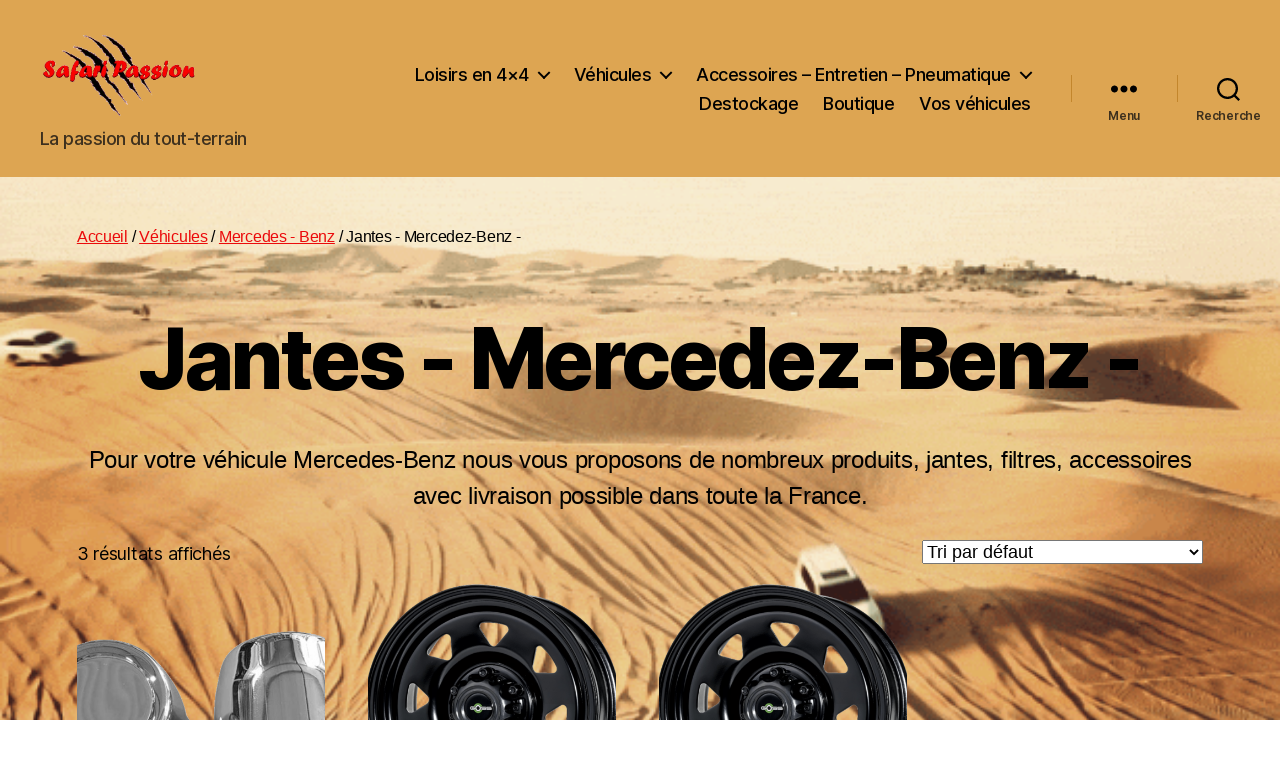

--- FILE ---
content_type: text/html; charset=UTF-8
request_url: https://safari-passion.com/categorie-produit/vehicules/mercedes-benz/jantes-mercedes-benz/
body_size: 18876
content:
<!DOCTYPE html>

<html class="no-js" lang="fr-FR">

	<head>

		<meta charset="UTF-8">
		<meta name="viewport" content="width=device-width, initial-scale=1.0" >

		<link rel="profile" href="https://gmpg.org/xfn/11">

		<script>
(()=>{var e={};e.g=function(){if("object"==typeof globalThis)return globalThis;try{return this||new Function("return this")()}catch(e){if("object"==typeof window)return window}}(),function({ampUrl:n,isCustomizePreview:t,isAmpDevMode:r,noampQueryVarName:o,noampQueryVarValue:s,disabledStorageKey:i,mobileUserAgents:a,regexRegex:c}){if("undefined"==typeof sessionStorage)return;const d=new RegExp(c);if(!a.some((e=>{const n=e.match(d);return!(!n||!new RegExp(n[1],n[2]).test(navigator.userAgent))||navigator.userAgent.includes(e)})))return;e.g.addEventListener("DOMContentLoaded",(()=>{const e=document.getElementById("amp-mobile-version-switcher");if(!e)return;e.hidden=!1;const n=e.querySelector("a[href]");n&&n.addEventListener("click",(()=>{sessionStorage.removeItem(i)}))}));const g=r&&["paired-browsing-non-amp","paired-browsing-amp"].includes(window.name);if(sessionStorage.getItem(i)||t||g)return;const u=new URL(location.href),m=new URL(n);m.hash=u.hash,u.searchParams.has(o)&&s===u.searchParams.get(o)?sessionStorage.setItem(i,"1"):m.href!==u.href&&(window.stop(),location.replace(m.href))}({"ampUrl":"https:\/\/safari-passion.com\/categorie-produit\/vehicules\/mercedes-benz\/jantes-mercedes-benz\/?amp=1","noampQueryVarName":"noamp","noampQueryVarValue":"mobile","disabledStorageKey":"amp_mobile_redirect_disabled","mobileUserAgents":["Mobile","Android","Silk\/","Kindle","BlackBerry","Opera Mini","Opera Mobi"],"regexRegex":"^\\\/((?:.|\\n)+)\\\/([i]*)$","isCustomizePreview":false,"isAmpDevMode":false})})();
</script>
<meta name='robots' content='index, follow, max-image-preview:large, max-snippet:-1, max-video-preview:-1' />

	<!-- This site is optimized with the Yoast SEO plugin v26.8 - https://yoast.com/product/yoast-seo-wordpress/ -->
	<title>Archives des Jantes - Mercedez-Benz - Safari Passion</title>
	<meta name="description" content="Pour votre véhicule Mercedes-Benz nous vous proposons de nombreux produits, jantes, filtres, accessoires avec livraison possible dans toute la France." />
	<link rel="canonical" href="https://safari-passion.com/categorie-produit/vehicules/mercedes-benz/jantes-mercedes-benz/" />
	<meta property="og:locale" content="fr_FR" />
	<meta property="og:type" content="article" />
	<meta property="og:title" content="Archives des Jantes - Mercedez-Benz - Safari Passion" />
	<meta property="og:description" content="Pour votre véhicule Mercedes-Benz nous vous proposons de nombreux produits, jantes, filtres, accessoires avec livraison possible dans toute la France." />
	<meta property="og:url" content="https://safari-passion.com/categorie-produit/vehicules/mercedes-benz/jantes-mercedes-benz/" />
	<meta property="og:site_name" content="Safari Passion" />
	<meta name="twitter:card" content="summary_large_image" />
	<script type="application/ld+json" class="yoast-schema-graph">{"@context":"https://schema.org","@graph":[{"@type":"CollectionPage","@id":"https://safari-passion.com/categorie-produit/vehicules/mercedes-benz/jantes-mercedes-benz/","url":"https://safari-passion.com/categorie-produit/vehicules/mercedes-benz/jantes-mercedes-benz/","name":"Archives des Jantes - Mercedez-Benz - Safari Passion","isPartOf":{"@id":"https://safari-passion.com/#website"},"primaryImageOfPage":{"@id":"https://safari-passion.com/categorie-produit/vehicules/mercedes-benz/jantes-mercedes-benz/#primaryimage"},"image":{"@id":"https://safari-passion.com/categorie-produit/vehicules/mercedes-benz/jantes-mercedes-benz/#primaryimage"},"thumbnailUrl":"https://safari-passion.com/wp-content/uploads/2023/01/Cache-moyeux-noir-ou-chrome-2-png.png","description":"Pour votre véhicule Mercedes-Benz nous vous proposons de nombreux produits, jantes, filtres, accessoires avec livraison possible dans toute la France.","breadcrumb":{"@id":"https://safari-passion.com/categorie-produit/vehicules/mercedes-benz/jantes-mercedes-benz/#breadcrumb"},"inLanguage":"fr-FR"},{"@type":"ImageObject","inLanguage":"fr-FR","@id":"https://safari-passion.com/categorie-produit/vehicules/mercedes-benz/jantes-mercedes-benz/#primaryimage","url":"https://safari-passion.com/wp-content/uploads/2023/01/Cache-moyeux-noir-ou-chrome-2-png.png","contentUrl":"https://safari-passion.com/wp-content/uploads/2023/01/Cache-moyeux-noir-ou-chrome-2-png.png","width":770,"height":505,"caption":"Cache moyeux noir ou chromé (2) png"},{"@type":"BreadcrumbList","@id":"https://safari-passion.com/categorie-produit/vehicules/mercedes-benz/jantes-mercedes-benz/#breadcrumb","itemListElement":[{"@type":"ListItem","position":1,"name":"Accueil","item":"https://safari-passion.com/"},{"@type":"ListItem","position":2,"name":"Véhicules","item":"https://safari-passion.com/categorie-produit/vehicules/"},{"@type":"ListItem","position":3,"name":"Mercedes - Benz","item":"https://safari-passion.com/categorie-produit/vehicules/mercedes-benz/"},{"@type":"ListItem","position":4,"name":"Jantes - Mercedez-Benz -"}]},{"@type":"WebSite","@id":"https://safari-passion.com/#website","url":"https://safari-passion.com/","name":"Safari Passion","description":"La passion du tout-terrain","publisher":{"@id":"https://safari-passion.com/#organization"},"potentialAction":[{"@type":"SearchAction","target":{"@type":"EntryPoint","urlTemplate":"https://safari-passion.com/?s={search_term_string}"},"query-input":{"@type":"PropertyValueSpecification","valueRequired":true,"valueName":"search_term_string"}}],"inLanguage":"fr-FR"},{"@type":"Organization","@id":"https://safari-passion.com/#organization","name":"Safari Passion","url":"https://safari-passion.com/","logo":{"@type":"ImageObject","inLanguage":"fr-FR","@id":"https://safari-passion.com/#/schema/logo/image/","url":"https://safari-passion.com/wp-content/uploads/2022/01/cropped-cropped-271658736_303925478352681_6803808879956460103_n.png","contentUrl":"https://safari-passion.com/wp-content/uploads/2022/01/cropped-cropped-271658736_303925478352681_6803808879956460103_n.png","width":561,"height":319,"caption":"Safari Passion"},"image":{"@id":"https://safari-passion.com/#/schema/logo/image/"},"sameAs":["https://www.facebook.com/safaripassion4x4"]}]}</script>
	<!-- / Yoast SEO plugin. -->


<link rel="alternate" type="application/rss+xml" title="Safari Passion &raquo; Flux" href="https://safari-passion.com/feed/" />
<link rel="alternate" type="application/rss+xml" title="Safari Passion &raquo; Flux des commentaires" href="https://safari-passion.com/comments/feed/" />
<link rel="alternate" type="application/rss+xml" title="Flux pour Safari Passion &raquo; Jantes - Mercedez-Benz - Catégorie" href="https://safari-passion.com/categorie-produit/vehicules/mercedes-benz/jantes-mercedes-benz/feed/" />
<style id='wp-img-auto-sizes-contain-inline-css'>
img:is([sizes=auto i],[sizes^="auto," i]){contain-intrinsic-size:3000px 1500px}
/*# sourceURL=wp-img-auto-sizes-contain-inline-css */
</style>
<link rel='stylesheet' id='thwcfe-contact-info-section-frontend-css' href='https://safari-passion.com/wp-content/plugins/woo-checkout-field-editor-pro/block/assets/dist/style-contact-info-section-frontend.css?ver=2.1.1' media='all' />
<link rel='stylesheet' id='thwcfe-contact-info-section-editor-css' href='https://safari-passion.com/wp-content/plugins/woo-checkout-field-editor-pro/block/assets/dist/style-contact-info-section.css?ver=2.1.1' media='all' />
<link rel='stylesheet' id='thwcfe-additional-sections-frontend-css' href='https://safari-passion.com/wp-content/plugins/woo-checkout-field-editor-pro/block/assets/dist/style-additional-sections-frontend.css?ver=2.1.1' media='all' />
<style id='wp-emoji-styles-inline-css'>

	img.wp-smiley, img.emoji {
		display: inline !important;
		border: none !important;
		box-shadow: none !important;
		height: 1em !important;
		width: 1em !important;
		margin: 0 0.07em !important;
		vertical-align: -0.1em !important;
		background: none !important;
		padding: 0 !important;
	}
/*# sourceURL=wp-emoji-styles-inline-css */
</style>
<link rel='stylesheet' id='wp-block-library-css' href='https://safari-passion.com/wp-includes/css/dist/block-library/style.min.css?ver=6.9' media='all' />
<style id='classic-theme-styles-inline-css'>
/*! This file is auto-generated */
.wp-block-button__link{color:#fff;background-color:#32373c;border-radius:9999px;box-shadow:none;text-decoration:none;padding:calc(.667em + 2px) calc(1.333em + 2px);font-size:1.125em}.wp-block-file__button{background:#32373c;color:#fff;text-decoration:none}
/*# sourceURL=/wp-includes/css/classic-themes.min.css */
</style>
<style id='global-styles-inline-css'>
:root{--wp--preset--aspect-ratio--square: 1;--wp--preset--aspect-ratio--4-3: 4/3;--wp--preset--aspect-ratio--3-4: 3/4;--wp--preset--aspect-ratio--3-2: 3/2;--wp--preset--aspect-ratio--2-3: 2/3;--wp--preset--aspect-ratio--16-9: 16/9;--wp--preset--aspect-ratio--9-16: 9/16;--wp--preset--color--black: #000000;--wp--preset--color--cyan-bluish-gray: #abb8c3;--wp--preset--color--white: #ffffff;--wp--preset--color--pale-pink: #f78da7;--wp--preset--color--vivid-red: #cf2e2e;--wp--preset--color--luminous-vivid-orange: #ff6900;--wp--preset--color--luminous-vivid-amber: #fcb900;--wp--preset--color--light-green-cyan: #7bdcb5;--wp--preset--color--vivid-green-cyan: #00d084;--wp--preset--color--pale-cyan-blue: #8ed1fc;--wp--preset--color--vivid-cyan-blue: #0693e3;--wp--preset--color--vivid-purple: #9b51e0;--wp--preset--color--accent: #e22658;--wp--preset--color--primary: #000000;--wp--preset--color--secondary: #6d6d6d;--wp--preset--color--subtle-background: #dbdbdb;--wp--preset--color--background: #ffffff;--wp--preset--gradient--vivid-cyan-blue-to-vivid-purple: linear-gradient(135deg,rgb(6,147,227) 0%,rgb(155,81,224) 100%);--wp--preset--gradient--light-green-cyan-to-vivid-green-cyan: linear-gradient(135deg,rgb(122,220,180) 0%,rgb(0,208,130) 100%);--wp--preset--gradient--luminous-vivid-amber-to-luminous-vivid-orange: linear-gradient(135deg,rgb(252,185,0) 0%,rgb(255,105,0) 100%);--wp--preset--gradient--luminous-vivid-orange-to-vivid-red: linear-gradient(135deg,rgb(255,105,0) 0%,rgb(207,46,46) 100%);--wp--preset--gradient--very-light-gray-to-cyan-bluish-gray: linear-gradient(135deg,rgb(238,238,238) 0%,rgb(169,184,195) 100%);--wp--preset--gradient--cool-to-warm-spectrum: linear-gradient(135deg,rgb(74,234,220) 0%,rgb(151,120,209) 20%,rgb(207,42,186) 40%,rgb(238,44,130) 60%,rgb(251,105,98) 80%,rgb(254,248,76) 100%);--wp--preset--gradient--blush-light-purple: linear-gradient(135deg,rgb(255,206,236) 0%,rgb(152,150,240) 100%);--wp--preset--gradient--blush-bordeaux: linear-gradient(135deg,rgb(254,205,165) 0%,rgb(254,45,45) 50%,rgb(107,0,62) 100%);--wp--preset--gradient--luminous-dusk: linear-gradient(135deg,rgb(255,203,112) 0%,rgb(199,81,192) 50%,rgb(65,88,208) 100%);--wp--preset--gradient--pale-ocean: linear-gradient(135deg,rgb(255,245,203) 0%,rgb(182,227,212) 50%,rgb(51,167,181) 100%);--wp--preset--gradient--electric-grass: linear-gradient(135deg,rgb(202,248,128) 0%,rgb(113,206,126) 100%);--wp--preset--gradient--midnight: linear-gradient(135deg,rgb(2,3,129) 0%,rgb(40,116,252) 100%);--wp--preset--font-size--small: 18px;--wp--preset--font-size--medium: 20px;--wp--preset--font-size--large: 26.25px;--wp--preset--font-size--x-large: 42px;--wp--preset--font-size--normal: 21px;--wp--preset--font-size--larger: 32px;--wp--preset--spacing--20: 0.44rem;--wp--preset--spacing--30: 0.67rem;--wp--preset--spacing--40: 1rem;--wp--preset--spacing--50: 1.5rem;--wp--preset--spacing--60: 2.25rem;--wp--preset--spacing--70: 3.38rem;--wp--preset--spacing--80: 5.06rem;--wp--preset--shadow--natural: 6px 6px 9px rgba(0, 0, 0, 0.2);--wp--preset--shadow--deep: 12px 12px 50px rgba(0, 0, 0, 0.4);--wp--preset--shadow--sharp: 6px 6px 0px rgba(0, 0, 0, 0.2);--wp--preset--shadow--outlined: 6px 6px 0px -3px rgb(255, 255, 255), 6px 6px rgb(0, 0, 0);--wp--preset--shadow--crisp: 6px 6px 0px rgb(0, 0, 0);}:where(.is-layout-flex){gap: 0.5em;}:where(.is-layout-grid){gap: 0.5em;}body .is-layout-flex{display: flex;}.is-layout-flex{flex-wrap: wrap;align-items: center;}.is-layout-flex > :is(*, div){margin: 0;}body .is-layout-grid{display: grid;}.is-layout-grid > :is(*, div){margin: 0;}:where(.wp-block-columns.is-layout-flex){gap: 2em;}:where(.wp-block-columns.is-layout-grid){gap: 2em;}:where(.wp-block-post-template.is-layout-flex){gap: 1.25em;}:where(.wp-block-post-template.is-layout-grid){gap: 1.25em;}.has-black-color{color: var(--wp--preset--color--black) !important;}.has-cyan-bluish-gray-color{color: var(--wp--preset--color--cyan-bluish-gray) !important;}.has-white-color{color: var(--wp--preset--color--white) !important;}.has-pale-pink-color{color: var(--wp--preset--color--pale-pink) !important;}.has-vivid-red-color{color: var(--wp--preset--color--vivid-red) !important;}.has-luminous-vivid-orange-color{color: var(--wp--preset--color--luminous-vivid-orange) !important;}.has-luminous-vivid-amber-color{color: var(--wp--preset--color--luminous-vivid-amber) !important;}.has-light-green-cyan-color{color: var(--wp--preset--color--light-green-cyan) !important;}.has-vivid-green-cyan-color{color: var(--wp--preset--color--vivid-green-cyan) !important;}.has-pale-cyan-blue-color{color: var(--wp--preset--color--pale-cyan-blue) !important;}.has-vivid-cyan-blue-color{color: var(--wp--preset--color--vivid-cyan-blue) !important;}.has-vivid-purple-color{color: var(--wp--preset--color--vivid-purple) !important;}.has-black-background-color{background-color: var(--wp--preset--color--black) !important;}.has-cyan-bluish-gray-background-color{background-color: var(--wp--preset--color--cyan-bluish-gray) !important;}.has-white-background-color{background-color: var(--wp--preset--color--white) !important;}.has-pale-pink-background-color{background-color: var(--wp--preset--color--pale-pink) !important;}.has-vivid-red-background-color{background-color: var(--wp--preset--color--vivid-red) !important;}.has-luminous-vivid-orange-background-color{background-color: var(--wp--preset--color--luminous-vivid-orange) !important;}.has-luminous-vivid-amber-background-color{background-color: var(--wp--preset--color--luminous-vivid-amber) !important;}.has-light-green-cyan-background-color{background-color: var(--wp--preset--color--light-green-cyan) !important;}.has-vivid-green-cyan-background-color{background-color: var(--wp--preset--color--vivid-green-cyan) !important;}.has-pale-cyan-blue-background-color{background-color: var(--wp--preset--color--pale-cyan-blue) !important;}.has-vivid-cyan-blue-background-color{background-color: var(--wp--preset--color--vivid-cyan-blue) !important;}.has-vivid-purple-background-color{background-color: var(--wp--preset--color--vivid-purple) !important;}.has-black-border-color{border-color: var(--wp--preset--color--black) !important;}.has-cyan-bluish-gray-border-color{border-color: var(--wp--preset--color--cyan-bluish-gray) !important;}.has-white-border-color{border-color: var(--wp--preset--color--white) !important;}.has-pale-pink-border-color{border-color: var(--wp--preset--color--pale-pink) !important;}.has-vivid-red-border-color{border-color: var(--wp--preset--color--vivid-red) !important;}.has-luminous-vivid-orange-border-color{border-color: var(--wp--preset--color--luminous-vivid-orange) !important;}.has-luminous-vivid-amber-border-color{border-color: var(--wp--preset--color--luminous-vivid-amber) !important;}.has-light-green-cyan-border-color{border-color: var(--wp--preset--color--light-green-cyan) !important;}.has-vivid-green-cyan-border-color{border-color: var(--wp--preset--color--vivid-green-cyan) !important;}.has-pale-cyan-blue-border-color{border-color: var(--wp--preset--color--pale-cyan-blue) !important;}.has-vivid-cyan-blue-border-color{border-color: var(--wp--preset--color--vivid-cyan-blue) !important;}.has-vivid-purple-border-color{border-color: var(--wp--preset--color--vivid-purple) !important;}.has-vivid-cyan-blue-to-vivid-purple-gradient-background{background: var(--wp--preset--gradient--vivid-cyan-blue-to-vivid-purple) !important;}.has-light-green-cyan-to-vivid-green-cyan-gradient-background{background: var(--wp--preset--gradient--light-green-cyan-to-vivid-green-cyan) !important;}.has-luminous-vivid-amber-to-luminous-vivid-orange-gradient-background{background: var(--wp--preset--gradient--luminous-vivid-amber-to-luminous-vivid-orange) !important;}.has-luminous-vivid-orange-to-vivid-red-gradient-background{background: var(--wp--preset--gradient--luminous-vivid-orange-to-vivid-red) !important;}.has-very-light-gray-to-cyan-bluish-gray-gradient-background{background: var(--wp--preset--gradient--very-light-gray-to-cyan-bluish-gray) !important;}.has-cool-to-warm-spectrum-gradient-background{background: var(--wp--preset--gradient--cool-to-warm-spectrum) !important;}.has-blush-light-purple-gradient-background{background: var(--wp--preset--gradient--blush-light-purple) !important;}.has-blush-bordeaux-gradient-background{background: var(--wp--preset--gradient--blush-bordeaux) !important;}.has-luminous-dusk-gradient-background{background: var(--wp--preset--gradient--luminous-dusk) !important;}.has-pale-ocean-gradient-background{background: var(--wp--preset--gradient--pale-ocean) !important;}.has-electric-grass-gradient-background{background: var(--wp--preset--gradient--electric-grass) !important;}.has-midnight-gradient-background{background: var(--wp--preset--gradient--midnight) !important;}.has-small-font-size{font-size: var(--wp--preset--font-size--small) !important;}.has-medium-font-size{font-size: var(--wp--preset--font-size--medium) !important;}.has-large-font-size{font-size: var(--wp--preset--font-size--large) !important;}.has-x-large-font-size{font-size: var(--wp--preset--font-size--x-large) !important;}
:where(.wp-block-post-template.is-layout-flex){gap: 1.25em;}:where(.wp-block-post-template.is-layout-grid){gap: 1.25em;}
:where(.wp-block-term-template.is-layout-flex){gap: 1.25em;}:where(.wp-block-term-template.is-layout-grid){gap: 1.25em;}
:where(.wp-block-columns.is-layout-flex){gap: 2em;}:where(.wp-block-columns.is-layout-grid){gap: 2em;}
:root :where(.wp-block-pullquote){font-size: 1.5em;line-height: 1.6;}
/*# sourceURL=global-styles-inline-css */
</style>
<link rel='stylesheet' id='woocommerce-layout-css' href='https://safari-passion.com/wp-content/plugins/woocommerce/assets/css/woocommerce-layout.css?ver=10.4.3' media='all' />
<link rel='stylesheet' id='woocommerce-smallscreen-css' href='https://safari-passion.com/wp-content/plugins/woocommerce/assets/css/woocommerce-smallscreen.css?ver=10.4.3' media='only screen and (max-width: 768px)' />
<link rel='stylesheet' id='woocommerce-general-css' href='//safari-passion.com/wp-content/plugins/woocommerce/assets/css/twenty-twenty.css?ver=10.4.3' media='all' />
<style id='woocommerce-inline-inline-css'>
.woocommerce form .form-row .required { visibility: visible; }
/*# sourceURL=woocommerce-inline-inline-css */
</style>
<link rel='stylesheet' id='twentytwenty-style-css' href='https://safari-passion.com/wp-content/themes/twentytwenty/style.css?ver=2.7' media='all' />
<style id='twentytwenty-style-inline-css'>
.color-accent,.color-accent-hover:hover,.color-accent-hover:focus,:root .has-accent-color,.has-drop-cap:not(:focus):first-letter,.wp-block-button.is-style-outline,a { color: #e22658; }blockquote,.border-color-accent,.border-color-accent-hover:hover,.border-color-accent-hover:focus { border-color: #e22658; }button,.button,.faux-button,.wp-block-button__link,.wp-block-file .wp-block-file__button,input[type="button"],input[type="reset"],input[type="submit"],.bg-accent,.bg-accent-hover:hover,.bg-accent-hover:focus,:root .has-accent-background-color,.comment-reply-link { background-color: #e22658; }.fill-children-accent,.fill-children-accent * { fill: #e22658; }:root .has-background-color,button,.button,.faux-button,.wp-block-button__link,.wp-block-file__button,input[type="button"],input[type="reset"],input[type="submit"],.wp-block-button,.comment-reply-link,.has-background.has-primary-background-color:not(.has-text-color),.has-background.has-primary-background-color *:not(.has-text-color),.has-background.has-accent-background-color:not(.has-text-color),.has-background.has-accent-background-color *:not(.has-text-color) { color: #ffffff; }:root .has-background-background-color { background-color: #ffffff; }body,.entry-title a,:root .has-primary-color { color: #000000; }:root .has-primary-background-color { background-color: #000000; }cite,figcaption,.wp-caption-text,.post-meta,.entry-content .wp-block-archives li,.entry-content .wp-block-categories li,.entry-content .wp-block-latest-posts li,.wp-block-latest-comments__comment-date,.wp-block-latest-posts__post-date,.wp-block-embed figcaption,.wp-block-image figcaption,.wp-block-pullquote cite,.comment-metadata,.comment-respond .comment-notes,.comment-respond .logged-in-as,.pagination .dots,.entry-content hr:not(.has-background),hr.styled-separator,:root .has-secondary-color { color: #6d6d6d; }:root .has-secondary-background-color { background-color: #6d6d6d; }pre,fieldset,input,textarea,table,table *,hr { border-color: #dbdbdb; }caption,code,code,kbd,samp,.wp-block-table.is-style-stripes tbody tr:nth-child(odd),:root .has-subtle-background-background-color { background-color: #dbdbdb; }.wp-block-table.is-style-stripes { border-bottom-color: #dbdbdb; }.wp-block-latest-posts.is-grid li { border-top-color: #dbdbdb; }:root .has-subtle-background-color { color: #dbdbdb; }body:not(.overlay-header) .primary-menu > li > a,body:not(.overlay-header) .primary-menu > li > .icon,.modal-menu a,.footer-menu a, .footer-widgets a:where(:not(.wp-block-button__link)),#site-footer .wp-block-button.is-style-outline,.wp-block-pullquote:before,.singular:not(.overlay-header) .entry-header a,.archive-header a,.header-footer-group .color-accent,.header-footer-group .color-accent-hover:hover { color: #870c2d; }.social-icons a,#site-footer button:not(.toggle),#site-footer .button,#site-footer .faux-button,#site-footer .wp-block-button__link,#site-footer .wp-block-file__button,#site-footer input[type="button"],#site-footer input[type="reset"],#site-footer input[type="submit"] { background-color: #870c2d; }.social-icons a,body:not(.overlay-header) .primary-menu ul,.header-footer-group button,.header-footer-group .button,.header-footer-group .faux-button,.header-footer-group .wp-block-button:not(.is-style-outline) .wp-block-button__link,.header-footer-group .wp-block-file__button,.header-footer-group input[type="button"],.header-footer-group input[type="reset"],.header-footer-group input[type="submit"] { color: #dda552; }#site-header,.footer-nav-widgets-wrapper,#site-footer,.menu-modal,.menu-modal-inner,.search-modal-inner,.archive-header,.singular .entry-header,.singular .featured-media:before,.wp-block-pullquote:before { background-color: #dda552; }.header-footer-group,body:not(.overlay-header) #site-header .toggle,.menu-modal .toggle { color: #000000; }body:not(.overlay-header) .primary-menu ul { background-color: #000000; }body:not(.overlay-header) .primary-menu > li > ul:after { border-bottom-color: #000000; }body:not(.overlay-header) .primary-menu ul ul:after { border-left-color: #000000; }.site-description,body:not(.overlay-header) .toggle-inner .toggle-text,.widget .post-date,.widget .rss-date,.widget_archive li,.widget_categories li,.widget cite,.widget_pages li,.widget_meta li,.widget_nav_menu li,.powered-by-wordpress,.footer-credits .privacy-policy,.to-the-top,.singular .entry-header .post-meta,.singular:not(.overlay-header) .entry-header .post-meta a { color: #3d301e; }.header-footer-group pre,.header-footer-group fieldset,.header-footer-group input,.header-footer-group textarea,.header-footer-group table,.header-footer-group table *,.footer-nav-widgets-wrapper,#site-footer,.menu-modal nav *,.footer-widgets-outer-wrapper,.footer-top { border-color: #c3862c; }.header-footer-group table caption,body:not(.overlay-header) .header-inner .toggle-wrapper::before { background-color: #c3862c; }
/*# sourceURL=twentytwenty-style-inline-css */
</style>
<link rel='stylesheet' id='twentytwenty-fonts-css' href='https://safari-passion.com/wp-content/themes/twentytwenty/assets/css/font-inter.css?ver=2.7' media='all' />
<link rel='stylesheet' id='twentytwenty-print-style-css' href='https://safari-passion.com/wp-content/themes/twentytwenty/print.css?ver=2.7' media='print' />
<script src="https://safari-passion.com/wp-includes/js/jquery/jquery.min.js?ver=3.7.1" id="jquery-core-js"></script>
<script src="https://safari-passion.com/wp-includes/js/jquery/jquery-migrate.min.js?ver=3.4.1" id="jquery-migrate-js"></script>
<script src="https://safari-passion.com/wp-content/plugins/woocommerce/assets/js/jquery-blockui/jquery.blockUI.min.js?ver=2.7.0-wc.10.4.3" id="wc-jquery-blockui-js" defer data-wp-strategy="defer"></script>
<script id="wc-add-to-cart-js-extra">
var wc_add_to_cart_params = {"ajax_url":"/wp-admin/admin-ajax.php","wc_ajax_url":"/?wc-ajax=%%endpoint%%","i18n_view_cart":"Voir le panier","cart_url":"https://safari-passion.com/mes-demandes-de-devis/","is_cart":"","cart_redirect_after_add":"no"};
//# sourceURL=wc-add-to-cart-js-extra
</script>
<script src="https://safari-passion.com/wp-content/plugins/woocommerce/assets/js/frontend/add-to-cart.min.js?ver=10.4.3" id="wc-add-to-cart-js" defer data-wp-strategy="defer"></script>
<script src="https://safari-passion.com/wp-content/plugins/woocommerce/assets/js/js-cookie/js.cookie.min.js?ver=2.1.4-wc.10.4.3" id="wc-js-cookie-js" defer data-wp-strategy="defer"></script>
<script id="woocommerce-js-extra">
var woocommerce_params = {"ajax_url":"/wp-admin/admin-ajax.php","wc_ajax_url":"/?wc-ajax=%%endpoint%%","i18n_password_show":"Afficher le mot de passe","i18n_password_hide":"Masquer le mot de passe"};
//# sourceURL=woocommerce-js-extra
</script>
<script src="https://safari-passion.com/wp-content/plugins/woocommerce/assets/js/frontend/woocommerce.min.js?ver=10.4.3" id="woocommerce-js" defer data-wp-strategy="defer"></script>
<script src="https://safari-passion.com/wp-content/themes/twentytwenty/assets/js/index.js?ver=2.7" id="twentytwenty-js-js" defer data-wp-strategy="defer"></script>
<link rel="https://api.w.org/" href="https://safari-passion.com/wp-json/" /><link rel="alternate" title="JSON" type="application/json" href="https://safari-passion.com/wp-json/wp/v2/product_cat/103" /><link rel="EditURI" type="application/rsd+xml" title="RSD" href="https://safari-passion.com/xmlrpc.php?rsd" />
<meta name="generator" content="WordPress 6.9" />
<meta name="generator" content="WooCommerce 10.4.3" />
<link rel="alternate" type="text/html" media="only screen and (max-width: 640px)" href="https://safari-passion.com/categorie-produit/vehicules/mercedes-benz/jantes-mercedes-benz/?amp=1">	<script>document.documentElement.className = document.documentElement.className.replace( 'no-js', 'js' );</script>
		<noscript><style>.woocommerce-product-gallery{ opacity: 1 !important; }</style></noscript>
	<meta name="generator" content="Elementor 3.34.2; features: additional_custom_breakpoints; settings: css_print_method-external, google_font-enabled, font_display-auto">
			<style>
				.e-con.e-parent:nth-of-type(n+4):not(.e-lazyloaded):not(.e-no-lazyload),
				.e-con.e-parent:nth-of-type(n+4):not(.e-lazyloaded):not(.e-no-lazyload) * {
					background-image: none !important;
				}
				@media screen and (max-height: 1024px) {
					.e-con.e-parent:nth-of-type(n+3):not(.e-lazyloaded):not(.e-no-lazyload),
					.e-con.e-parent:nth-of-type(n+3):not(.e-lazyloaded):not(.e-no-lazyload) * {
						background-image: none !important;
					}
				}
				@media screen and (max-height: 640px) {
					.e-con.e-parent:nth-of-type(n+2):not(.e-lazyloaded):not(.e-no-lazyload),
					.e-con.e-parent:nth-of-type(n+2):not(.e-lazyloaded):not(.e-no-lazyload) * {
						background-image: none !important;
					}
				}
			</style>
			<style id="custom-background-css">
body.custom-background { background-color: #ffffff; background-image: url("https://safari-passion.com/wp-content/uploads/2022/01/6686068505_b86c108a57_o.gif"); background-position: left top; background-size: cover; background-repeat: no-repeat; background-attachment: fixed; }
</style>
	<link rel="amphtml" href="https://safari-passion.com/categorie-produit/vehicules/mercedes-benz/jantes-mercedes-benz/?amp=1"><style>#amp-mobile-version-switcher{left:0;position:absolute;width:100%;z-index:100}#amp-mobile-version-switcher>a{background-color:#444;border:0;color:#eaeaea;display:block;font-family:-apple-system,BlinkMacSystemFont,Segoe UI,Roboto,Oxygen-Sans,Ubuntu,Cantarell,Helvetica Neue,sans-serif;font-size:16px;font-weight:600;padding:15px 0;text-align:center;-webkit-text-decoration:none;text-decoration:none}#amp-mobile-version-switcher>a:active,#amp-mobile-version-switcher>a:focus,#amp-mobile-version-switcher>a:hover{-webkit-text-decoration:underline;text-decoration:underline}</style><link rel="icon" href="https://safari-passion.com/wp-content/uploads/2025/07/cropped-logo-png-32x32.png" sizes="32x32" />
<link rel="icon" href="https://safari-passion.com/wp-content/uploads/2025/07/cropped-logo-png-192x192.png" sizes="192x192" />
<link rel="apple-touch-icon" href="https://safari-passion.com/wp-content/uploads/2025/07/cropped-logo-png-180x180.png" />
<meta name="msapplication-TileImage" content="https://safari-passion.com/wp-content/uploads/2025/07/cropped-logo-png-270x270.png" />
		<style id="wp-custom-css">
			mark.count
{
    display : none;
}
.woocommerce-tabs #tab-description p {
    max-width: 100vw;
    width: 100%;
	    font-family: "arial";
	line-height: 1.1;
}
h1, .heading-size-1 {
    font-size: 3.8rem;
}

 .color-accent, .color-accent-hover:hover, .color-accent-hover:focus, :root .has-accent-color, .has-drop-cap:not(:focus):first-letter, .wp-block-button.is-style-outline, a {
    color: #eb0b0b;
}
.elementor-kit-41 {
    --e-global-color-primary: #6EC1E4;
    --e-global-color-secondary: #54595F;
    --e-global-color-text: #7A7A7A;
    --e-global-color-accent: #f00;
    --e-global-typography-primary-font-family: "Roboto";
    --e-global-typography-primary-font-weight: 600;
    --e-global-typography-secondary-font-family: "Roboto Slab";
    --e-global-typography-secondary-font-weight: 400;
    --e-global-typography-text-font-family: "Roboto";
    --e-global-typography-text-font-weight: 400;
    --e-global-typography-accent-font-family: "Roboto";
    --e-global-typography-accent-font-weight: 500;
}
table.shop_attributes tr:FIRST-CHILD {
display:none;
}
.entry-content p, .entry-content li {
    line-height: 1.7;
}
.woocommerce-checkout form #order_review, .woocommerce-checkout form #order_review_heading {
    background: #f7e7c5;
  
}

element.style {
}
*, *::before, *::after {
    box-sizing: inherit;
    -webkit-font-smoothing: antialiased;
    word-break: break-word;
    word-wrap: break-word;
}
user agent stylesheet
bdi {
    unicode-bidi: isolate;
}
h1, h2, h3, h4, h5, h6, .faux-heading {
    font-feature-settings: "lnum";
    font-variant-numeric: lining-nums;
    font-weight: 00;
    letter-spacing: -0.0415625em;
    line-height: 1.5;
    margin: 3.5rem 0 2rem;
}		</style>
		
	</head>

	<body class="archive tax-product_cat term-jantes-mercedes-benz term-103 custom-background wp-custom-logo wp-embed-responsive wp-theme-twentytwenty theme-twentytwenty woocommerce woocommerce-page woocommerce-no-js enable-search-modal has-no-pagination showing-comments hide-avatars footer-top-visible elementor-default elementor-kit-41">

		<a class="skip-link screen-reader-text" href="#site-content">Aller au contenu</a>
		<header id="site-header" class="header-footer-group">

			<div class="header-inner section-inner">

				<div class="header-titles-wrapper">

					
						<button class="toggle search-toggle mobile-search-toggle" data-toggle-target=".search-modal" data-toggle-body-class="showing-search-modal" data-set-focus=".search-modal .search-field" aria-expanded="false">
							<span class="toggle-inner">
								<span class="toggle-icon">
									<svg class="svg-icon" aria-hidden="true" role="img" focusable="false" xmlns="http://www.w3.org/2000/svg" width="23" height="23" viewBox="0 0 23 23"><path d="M38.710696,48.0601792 L43,52.3494831 L41.3494831,54 L37.0601792,49.710696 C35.2632422,51.1481185 32.9839107,52.0076499 30.5038249,52.0076499 C24.7027226,52.0076499 20,47.3049272 20,41.5038249 C20,35.7027226 24.7027226,31 30.5038249,31 C36.3049272,31 41.0076499,35.7027226 41.0076499,41.5038249 C41.0076499,43.9839107 40.1481185,46.2632422 38.710696,48.0601792 Z M36.3875844,47.1716785 C37.8030221,45.7026647 38.6734666,43.7048964 38.6734666,41.5038249 C38.6734666,36.9918565 35.0157934,33.3341833 30.5038249,33.3341833 C25.9918565,33.3341833 22.3341833,36.9918565 22.3341833,41.5038249 C22.3341833,46.0157934 25.9918565,49.6734666 30.5038249,49.6734666 C32.7048964,49.6734666 34.7026647,48.8030221 36.1716785,47.3875844 C36.2023931,47.347638 36.2360451,47.3092237 36.2726343,47.2726343 C36.3092237,47.2360451 36.347638,47.2023931 36.3875844,47.1716785 Z" transform="translate(-20 -31)" /></svg>								</span>
								<span class="toggle-text">Recherche</span>
							</span>
						</button><!-- .search-toggle -->

					
					<div class="header-titles">

						<div class="site-logo faux-heading"><a href="https://safari-passion.com/" class="custom-logo-link" rel="home"><img width="280" height="159" style="height: 159px;" src="https://safari-passion.com/wp-content/uploads/2022/01/cropped-cropped-271658736_303925478352681_6803808879956460103_n.png" class="custom-logo" alt="Safari Passion" decoding="async" srcset="https://safari-passion.com/wp-content/uploads/2022/01/cropped-cropped-271658736_303925478352681_6803808879956460103_n.png 561w, https://safari-passion.com/wp-content/uploads/2022/01/cropped-cropped-271658736_303925478352681_6803808879956460103_n-450x256.png 450w, https://safari-passion.com/wp-content/uploads/2022/01/cropped-cropped-271658736_303925478352681_6803808879956460103_n-300x171.png 300w" sizes="(max-width: 561px) 100vw, 561px" /></a><span class="screen-reader-text">Safari Passion</span></div><div class="site-description">La passion du tout-terrain</div><!-- .site-description -->
					</div><!-- .header-titles -->

					<button class="toggle nav-toggle mobile-nav-toggle" data-toggle-target=".menu-modal"  data-toggle-body-class="showing-menu-modal" aria-expanded="false" data-set-focus=".close-nav-toggle">
						<span class="toggle-inner">
							<span class="toggle-icon">
								<svg class="svg-icon" aria-hidden="true" role="img" focusable="false" xmlns="http://www.w3.org/2000/svg" width="26" height="7" viewBox="0 0 26 7"><path fill-rule="evenodd" d="M332.5,45 C330.567003,45 329,43.4329966 329,41.5 C329,39.5670034 330.567003,38 332.5,38 C334.432997,38 336,39.5670034 336,41.5 C336,43.4329966 334.432997,45 332.5,45 Z M342,45 C340.067003,45 338.5,43.4329966 338.5,41.5 C338.5,39.5670034 340.067003,38 342,38 C343.932997,38 345.5,39.5670034 345.5,41.5 C345.5,43.4329966 343.932997,45 342,45 Z M351.5,45 C349.567003,45 348,43.4329966 348,41.5 C348,39.5670034 349.567003,38 351.5,38 C353.432997,38 355,39.5670034 355,41.5 C355,43.4329966 353.432997,45 351.5,45 Z" transform="translate(-329 -38)" /></svg>							</span>
							<span class="toggle-text">Menu</span>
						</span>
					</button><!-- .nav-toggle -->

				</div><!-- .header-titles-wrapper -->

				<div class="header-navigation-wrapper">

					
							<nav class="primary-menu-wrapper" aria-label="Horizontal">

								<ul class="primary-menu reset-list-style">

								<li id="menu-item-427" class="menu-item menu-item-type-taxonomy menu-item-object-product_cat menu-item-has-children menu-item-427"><a href="https://safari-passion.com/categorie-produit/loisirs-en-4x4/">Loisirs en 4&#215;4</a><span class="icon"></span>
<ul class="sub-menu">
	<li id="menu-item-2405" class="menu-item menu-item-type-taxonomy menu-item-object-product_cat menu-item-2405"><a href="https://safari-passion.com/categorie-produit/loisirs-en-4x4/accessoires-bivouac/">Accessoires</a></li>
	<li id="menu-item-2663" class="menu-item menu-item-type-taxonomy menu-item-object-product_cat menu-item-2663"><a href="https://safari-passion.com/categorie-produit/loisirs-en-4x4/amenagement/">Aménagement</a></li>
	<li id="menu-item-502" class="menu-item menu-item-type-taxonomy menu-item-object-product_cat menu-item-502"><a href="https://safari-passion.com/categorie-produit/loisirs-en-4x4/reservoir/">Réservoir</a></li>
	<li id="menu-item-504" class="menu-item menu-item-type-taxonomy menu-item-object-product_cat menu-item-504"><a href="https://safari-passion.com/categorie-produit/loisirs-en-4x4/auvent-abris/">Tente &#8211; Auvent &#8211; Abris</a></li>
	<li id="menu-item-508" class="menu-item menu-item-type-taxonomy menu-item-object-product_cat menu-item-508"><a href="https://safari-passion.com/categorie-produit/loisirs-en-4x4/frigo/">Frigo</a></li>
</ul>
</li>
<li id="menu-item-428" class="menu-item menu-item-type-taxonomy menu-item-object-product_cat current-product_cat-ancestor current-menu-ancestor menu-item-has-children menu-item-428"><a href="https://safari-passion.com/categorie-produit/vehicules/">Véhicules</a><span class="icon"></span>
<ul class="sub-menu">
	<li id="menu-item-752" class="menu-item menu-item-type-taxonomy menu-item-object-product_cat menu-item-has-children menu-item-752"><a href="https://safari-passion.com/categorie-produit/vehicules/dacia/">Dacia</a><span class="icon"></span>
	<ul class="sub-menu">
		<li id="menu-item-781" class="menu-item menu-item-type-taxonomy menu-item-object-product_cat menu-item-781"><a href="https://safari-passion.com/categorie-produit/vehicules/dacia/body-lift-silent-blocs-de-caisse-suspension-dacia/">Body lift &#8211; Silent blocs de caisse Suspension &#8211; Dacia</a></li>
		<li id="menu-item-3855" class="menu-item menu-item-type-taxonomy menu-item-object-product_cat menu-item-3855"><a href="https://safari-passion.com/categorie-produit/vehicules/dacia/embrayage-blocage-transmission-dacia/">Embrayage &#8211; Blocage Transmission Dacia</a></li>
		<li id="menu-item-2636" class="menu-item menu-item-type-taxonomy menu-item-object-product_cat menu-item-2636"><a href="https://safari-passion.com/categorie-produit/vehicules/dacia/extension-de-voie-aile-bavette-dacia/">Extension de voie – Aile – Bavette Dacia</a></li>
		<li id="menu-item-2605" class="menu-item menu-item-type-taxonomy menu-item-object-product_cat menu-item-2605"><a href="https://safari-passion.com/categorie-produit/vehicules/dacia/freinage-dacia/">Freinage &#8211; Dacia</a></li>
		<li id="menu-item-1855" class="menu-item menu-item-type-taxonomy menu-item-object-product_cat menu-item-1855"><a href="https://safari-passion.com/categorie-produit/vehicules/dacia/jantes-dacia/">Jantes &#8211; Dacia</a></li>
		<li id="menu-item-822" class="menu-item menu-item-type-taxonomy menu-item-object-product_cat menu-item-822"><a href="https://safari-passion.com/categorie-produit/vehicules/dacia/pare-choc-platine-blindage-dacia/">Pare choc &#8211; Platine &#8211; Blindage &#8211; Dacia</a></li>
		<li id="menu-item-2438" class="menu-item menu-item-type-taxonomy menu-item-object-product_cat menu-item-2438"><a href="https://safari-passion.com/categorie-produit/vehicules/dacia/snorkel-admission-filtration-dacia/">Snorkel &#8211; Admission &#8211; Filtration Dacia</a></li>
	</ul>
</li>
	<li id="menu-item-474" class="menu-item menu-item-type-taxonomy menu-item-object-product_cat menu-item-has-children menu-item-474"><a href="https://safari-passion.com/categorie-produit/vehicules/land-rover/">Land Rover</a><span class="icon"></span>
	<ul class="sub-menu">
		<li id="menu-item-513" class="menu-item menu-item-type-taxonomy menu-item-object-product_cat menu-item-513"><a href="https://safari-passion.com/categorie-produit/vehicules/land-rover/bodylift-et-silent-bloc-de-caisse-land-rover-suspension/">Bodylift &#8211; Silent bloc de caisse Suspension &#8211; Land Rover</a></li>
		<li id="menu-item-523" class="menu-item menu-item-type-taxonomy menu-item-object-product_cat menu-item-523"><a href="https://safari-passion.com/categorie-produit/vehicules/land-rover/embrayage-blocage-transmission/">Embrayage &#8211; Blocage Transmission Land Rover</a></li>
		<li id="menu-item-516" class="menu-item menu-item-type-taxonomy menu-item-object-product_cat menu-item-516"><a href="https://safari-passion.com/categorie-produit/vehicules/land-rover/extension-de-voie-aile-bavette/">Extension de voie &#8211; Aile &#8211; Bavette Land Rover</a></li>
		<li id="menu-item-529" class="menu-item menu-item-type-taxonomy menu-item-object-product_cat menu-item-529"><a href="https://safari-passion.com/categorie-produit/vehicules/land-rover/freinage/">Freinage &#8211; Land Rover</a></li>
		<li id="menu-item-533" class="menu-item menu-item-type-taxonomy menu-item-object-product_cat menu-item-533"><a href="https://safari-passion.com/categorie-produit/vehicules/land-rover/jantes/">Jantes &#8211; Land Rover</a></li>
		<li id="menu-item-537" class="menu-item menu-item-type-taxonomy menu-item-object-product_cat menu-item-537"><a href="https://safari-passion.com/categorie-produit/vehicules/land-rover/pare-choc-platine-blindage/">&#8211; Pare choc &#8211; Platine &#8211; Blindage &#8211; Land Rover</a></li>
		<li id="menu-item-475" class="menu-item menu-item-type-taxonomy menu-item-object-product_cat menu-item-475"><a href="https://safari-passion.com/categorie-produit/vehicules/land-rover/snorkel-admission-filtration-nissan/">&#8211; Snorkel &#8211; Admission &#8211; Filtration &#8211; Land Rover</a></li>
	</ul>
</li>
	<li id="menu-item-733" class="menu-item menu-item-type-taxonomy menu-item-object-product_cat current-product_cat-ancestor current-menu-ancestor current-menu-parent current-product_cat-parent menu-item-has-children menu-item-733"><a href="https://safari-passion.com/categorie-produit/vehicules/mercedes-benz/">Mercedes &#8211; Benz</a><span class="icon"></span>
	<ul class="sub-menu">
		<li id="menu-item-3673" class="menu-item menu-item-type-taxonomy menu-item-object-product_cat menu-item-3673"><a href="https://safari-passion.com/categorie-produit/vehicules/mercedes-benz/bodylift-dilent-bloc-de-caisse-suspension-mercedes-benz/">Bodylift &#8211; Silent bloc de caisse Suspension &#8211; Mercedes-Benz</a></li>
		<li id="menu-item-3674" class="menu-item menu-item-type-taxonomy menu-item-object-product_cat menu-item-3674"><a href="https://safari-passion.com/categorie-produit/vehicules/mercedes-benz/embrayage-blocage-transmission-mercedes-benz/">Embrayage &#8211; Blocage Transmission Mercedes-Benz</a></li>
		<li id="menu-item-3670" class="menu-item menu-item-type-taxonomy menu-item-object-product_cat menu-item-3670"><a href="https://safari-passion.com/categorie-produit/vehicules/mercedes-benz/extension-de-voie-aile-bavette-mercedes-benz/">Extension de voie &#8211; Aile &#8211; Bavette Mercedes-Benz</a></li>
		<li id="menu-item-3675" class="menu-item menu-item-type-taxonomy menu-item-object-product_cat menu-item-3675"><a href="https://safari-passion.com/categorie-produit/vehicules/mercedes-benz/freinage-mercedes-benz/">Freinage &#8211; Mercedes-Benz</a></li>
		<li id="menu-item-738" class="menu-item menu-item-type-taxonomy menu-item-object-product_cat current-menu-item menu-item-738"><a href="https://safari-passion.com/categorie-produit/vehicules/mercedes-benz/jantes-mercedes-benz/" aria-current="page">Jantes &#8211; Mercedez-Benz &#8211;</a></li>
		<li id="menu-item-739" class="menu-item menu-item-type-taxonomy menu-item-object-product_cat menu-item-739"><a href="https://safari-passion.com/categorie-produit/vehicules/mercedes-benz/pare-choc-platine-blindage-mercedes-benz/">Pare choc &#8211; Platine &#8211; Blindage Mercedes-Benz</a></li>
		<li id="menu-item-3847" class="menu-item menu-item-type-taxonomy menu-item-object-product_cat menu-item-3847"><a href="https://safari-passion.com/categorie-produit/vehicules/mercedes-benz/snorkel-admission-filtration-mercedes-benz/">Snorkel &#8211; Admission &#8211; Filtration Mercedes-Benz</a></li>
	</ul>
</li>
	<li id="menu-item-727" class="menu-item menu-item-type-taxonomy menu-item-object-product_cat menu-item-has-children menu-item-727"><a href="https://safari-passion.com/categorie-produit/vehicules/mitsubishi/">Mitsubishi</a><span class="icon"></span>
	<ul class="sub-menu">
		<li id="menu-item-3896" class="menu-item menu-item-type-taxonomy menu-item-object-product_cat menu-item-3896"><a href="https://safari-passion.com/categorie-produit/vehicules/mitsubishi/body-lift-silent-blocs-de-caisse-suspension-mitsubishi/">Body lift &#8211; Silent blocs de caisse Suspension &#8211; Mitsubishi</a></li>
		<li id="menu-item-3897" class="menu-item menu-item-type-taxonomy menu-item-object-product_cat menu-item-3897"><a href="https://safari-passion.com/categorie-produit/vehicules/mitsubishi/embrayage-blocage-transmission-mitsubishi/">Embrayage – Blocage Transmission Mitsubishi</a></li>
		<li id="menu-item-3893" class="menu-item menu-item-type-taxonomy menu-item-object-product_cat menu-item-3893"><a href="https://safari-passion.com/categorie-produit/vehicules/mitsubishi/extension-de-voie-aile-bavette-mitsubishi/">Extension de voie – Aile – Bavette Mitsubishi</a></li>
		<li id="menu-item-3898" class="menu-item menu-item-type-taxonomy menu-item-object-product_cat menu-item-3898"><a href="https://safari-passion.com/categorie-produit/vehicules/mitsubishi/freinage-mitsubishi/">Freinage &#8211; Mitsubishi</a></li>
		<li id="menu-item-1785" class="menu-item menu-item-type-taxonomy menu-item-object-product_cat menu-item-1785"><a href="https://safari-passion.com/categorie-produit/vehicules/mitsubishi/jantes-mitsubishi/">Jantes &#8211; Mitsubishi</a></li>
		<li id="menu-item-3894" class="menu-item menu-item-type-taxonomy menu-item-object-product_cat menu-item-3894"><a href="https://safari-passion.com/categorie-produit/vehicules/mitsubishi/pare-choc-platine-blindage-mitsubishi/">Pare choc – Platine – Blindage Mitsubishi</a></li>
		<li id="menu-item-3895" class="menu-item menu-item-type-taxonomy menu-item-object-product_cat menu-item-3895"><a href="https://safari-passion.com/categorie-produit/vehicules/mitsubishi/snorkel-admission-filtration-mitsubishi/">Snorkel – Admission – Filtration Mitsubishi</a></li>
	</ul>
</li>
	<li id="menu-item-429" class="menu-item menu-item-type-taxonomy menu-item-object-product_cat menu-item-has-children menu-item-429"><a href="https://safari-passion.com/categorie-produit/vehicules/nissan/">Nissan</a><span class="icon"></span>
	<ul class="sub-menu">
		<li id="menu-item-512" class="menu-item menu-item-type-taxonomy menu-item-object-product_cat menu-item-512"><a href="https://safari-passion.com/categorie-produit/vehicules/nissan/bodylift-et-silent-blocs-de-caisse-suspension/">Bodylift &#8211; Silent-blocs de caisse Suspension &#8211; Nissan</a></li>
		<li id="menu-item-525" class="menu-item menu-item-type-taxonomy menu-item-object-product_cat menu-item-525"><a href="https://safari-passion.com/categorie-produit/vehicules/nissan/embrayage-blocage-transmission-nissan/">Embrayage &#8211; Blocage Transmission Nissan</a></li>
		<li id="menu-item-517" class="menu-item menu-item-type-taxonomy menu-item-object-product_cat menu-item-517"><a href="https://safari-passion.com/categorie-produit/vehicules/nissan/extension-de-voie-aile-bavette-nissan/">Extension de voie &#8211; Aile &#8211; Bavette Nissan</a></li>
		<li id="menu-item-530" class="menu-item menu-item-type-taxonomy menu-item-object-product_cat menu-item-530"><a href="https://safari-passion.com/categorie-produit/vehicules/nissan/freinage-nissan/">Freinage &#8211; Nissan</a></li>
		<li id="menu-item-534" class="menu-item menu-item-type-taxonomy menu-item-object-product_cat menu-item-534"><a href="https://safari-passion.com/categorie-produit/vehicules/nissan/jantes-nissan/">Jantes &#8211; Nissan</a></li>
		<li id="menu-item-538" class="menu-item menu-item-type-taxonomy menu-item-object-product_cat menu-item-538"><a href="https://safari-passion.com/categorie-produit/vehicules/nissan/pare-chocs-platine-blindage/">Pare chocs &#8211; Platine &#8211; Blindage Nissan</a></li>
		<li id="menu-item-432" class="menu-item menu-item-type-taxonomy menu-item-object-product_cat menu-item-432"><a href="https://safari-passion.com/categorie-produit/vehicules/nissan/snorkel-admission-filtration/">Snorkel – Admission – Filtration Nissan</a></li>
	</ul>
</li>
	<li id="menu-item-695" class="menu-item menu-item-type-taxonomy menu-item-object-product_cat menu-item-has-children menu-item-695"><a href="https://safari-passion.com/categorie-produit/vehicules/suzuki/">Suzuki</a><span class="icon"></span>
	<ul class="sub-menu">
		<li id="menu-item-697" class="menu-item menu-item-type-taxonomy menu-item-object-product_cat menu-item-697"><a href="https://safari-passion.com/categorie-produit/vehicules/suzuki/body-lift-silent-blocs-de-caisse-suspension/">Body lift &#8211; Silent blocs de caisse Suspension &#8211; Suzuki</a></li>
		<li id="menu-item-2696" class="menu-item menu-item-type-taxonomy menu-item-object-product_cat menu-item-2696"><a href="https://safari-passion.com/categorie-produit/vehicules/suzuki/embrayage-blocage-transmission-suzuki/">Embrayage &#8211; Blocage Transmission Suzuki</a></li>
		<li id="menu-item-5422" class="menu-item menu-item-type-taxonomy menu-item-object-product_cat menu-item-5422"><a href="https://safari-passion.com/categorie-produit/vehicules/suzuki/extension-de-voie-aile-bavette-suzuki/">Extension de voie &#8211; Aile &#8211; Bavette Suzuki</a></li>
		<li id="menu-item-5420" class="menu-item menu-item-type-taxonomy menu-item-object-product_cat menu-item-5420"><a href="https://safari-passion.com/categorie-produit/vehicules/suzuki/freinage-suzuki/">Freinage &#8211; Suzuki</a></li>
		<li id="menu-item-2635" class="menu-item menu-item-type-taxonomy menu-item-object-product_cat menu-item-2635"><a href="https://safari-passion.com/categorie-produit/vehicules/suzuki/jantes-pour-suzuki/">Jantes -Suzuki</a></li>
		<li id="menu-item-2149" class="menu-item menu-item-type-taxonomy menu-item-object-product_cat menu-item-2149"><a href="https://safari-passion.com/categorie-produit/vehicules/suzuki/pare-choc-platine-blindage-suzuki/">Pare choc &#8211; Platine &#8211; Blindage Suzuki</a></li>
		<li id="menu-item-5421" class="menu-item menu-item-type-taxonomy menu-item-object-product_cat menu-item-5421"><a href="https://safari-passion.com/categorie-produit/vehicules/suzuki/snorkel-admission-filtration-suzuki/">Snorkel &#8211; Admission &#8211; Filtration Suzuki</a></li>
	</ul>
</li>
	<li id="menu-item-431" class="menu-item menu-item-type-taxonomy menu-item-object-product_cat menu-item-has-children menu-item-431"><a href="https://safari-passion.com/categorie-produit/vehicules/toyota/">Toyota</a><span class="icon"></span>
	<ul class="sub-menu">
		<li id="menu-item-514" class="menu-item menu-item-type-taxonomy menu-item-object-product_cat menu-item-514"><a href="https://safari-passion.com/categorie-produit/vehicules/toyota/bodylift-et-silent-bloc-de-caisse-suspension/">Bodylift &#8211; Silent bloc de caisse Suspension &#8211; Toyota</a></li>
		<li id="menu-item-526" class="menu-item menu-item-type-taxonomy menu-item-object-product_cat menu-item-526"><a href="https://safari-passion.com/categorie-produit/vehicules/toyota/embrayage-blocage-transmission-toyota/">Embrayage &#8211; Blocage &#8211; Transmission Toyota</a></li>
		<li id="menu-item-518" class="menu-item menu-item-type-taxonomy menu-item-object-product_cat menu-item-518"><a href="https://safari-passion.com/categorie-produit/vehicules/toyota/extension-de-voie-aile-bavette-toyota/">Extension de voie &#8211; Aile &#8211; Bavette Toyota</a></li>
		<li id="menu-item-531" class="menu-item menu-item-type-taxonomy menu-item-object-product_cat menu-item-531"><a href="https://safari-passion.com/categorie-produit/vehicules/toyota/freinage-toyota/">Freinage &#8211; Toyota</a></li>
		<li id="menu-item-1786" class="menu-item menu-item-type-taxonomy menu-item-object-product_cat menu-item-1786"><a href="https://safari-passion.com/categorie-produit/vehicules/toyota/jantes-toyota/">Jantes &#8211; Toyota</a></li>
		<li id="menu-item-539" class="menu-item menu-item-type-taxonomy menu-item-object-product_cat menu-item-539"><a href="https://safari-passion.com/categorie-produit/vehicules/toyota/pare-chocs-platine-blindage-toyota/">Pare chocs &#8211; Platine &#8211; Blindage Toyota</a></li>
		<li id="menu-item-521" class="menu-item menu-item-type-taxonomy menu-item-object-product_cat menu-item-521"><a href="https://safari-passion.com/categorie-produit/vehicules/toyota/snorkel-admission-filtration-toyota/">Snorkel &#8211; Admission &#8211; Filtration Toyota</a></li>
	</ul>
</li>
	<li id="menu-item-744" class="menu-item menu-item-type-taxonomy menu-item-object-product_cat menu-item-744"><a href="https://safari-passion.com/categorie-produit/vehicules/mon-proto/">Mon Proto</a></li>
</ul>
</li>
<li id="menu-item-425" class="menu-item menu-item-type-taxonomy menu-item-object-product_cat menu-item-has-children menu-item-425"><a href="https://safari-passion.com/categorie-produit/accessoires/">Accessoires &#8211; Entretien &#8211; Pneumatique</a><span class="icon"></span>
<ul class="sub-menu">
	<li id="menu-item-426" class="menu-item menu-item-type-taxonomy menu-item-object-product_cat menu-item-426"><a href="https://safari-passion.com/categorie-produit/accessoires/snorkel-et-accesssoires/">Pneumatique</a></li>
	<li id="menu-item-492" class="menu-item menu-item-type-taxonomy menu-item-object-product_cat menu-item-492"><a href="https://safari-passion.com/categorie-produit/accessoires/compresseurs/">Gonflage et accessoires</a></li>
	<li id="menu-item-494" class="menu-item menu-item-type-taxonomy menu-item-object-product_cat menu-item-494"><a href="https://safari-passion.com/categorie-produit/accessoires/desensablage/">Désensablage</a></li>
	<li id="menu-item-496" class="menu-item menu-item-type-taxonomy menu-item-object-product_cat menu-item-496"><a href="https://safari-passion.com/categorie-produit/accessoires/eclairage-additionnel/">Eclairage additionnel</a></li>
	<li id="menu-item-498" class="menu-item menu-item-type-taxonomy menu-item-object-product_cat menu-item-498"><a href="https://safari-passion.com/categorie-produit/accessoires/levage/">Levage</a></li>
	<li id="menu-item-500" class="menu-item menu-item-type-taxonomy menu-item-object-product_cat menu-item-500"><a href="https://safari-passion.com/categorie-produit/accessoires/treuils-et-accessoires/">Treuils et accessoires</a></li>
</ul>
</li>
<li id="menu-item-4675" class="menu-item menu-item-type-taxonomy menu-item-object-product_cat menu-item-4675"><a href="https://safari-passion.com/categorie-produit/5-destockage/">Destockage</a></li>
<li id="menu-item-666" class="menu-item menu-item-type-taxonomy menu-item-object-product_cat menu-item-666"><a href="https://safari-passion.com/categorie-produit/boutique/">Boutique</a></li>
<li id="menu-item-1874" class="menu-item menu-item-type-taxonomy menu-item-object-product_cat menu-item-1874"><a href="https://safari-passion.com/categorie-produit/vos-vehicules/">Vos véhicules</a></li>

								</ul>

							</nav><!-- .primary-menu-wrapper -->

						
						<div class="header-toggles hide-no-js">

						
							<div class="toggle-wrapper nav-toggle-wrapper has-expanded-menu">

								<button class="toggle nav-toggle desktop-nav-toggle" data-toggle-target=".menu-modal" data-toggle-body-class="showing-menu-modal" aria-expanded="false" data-set-focus=".close-nav-toggle">
									<span class="toggle-inner">
										<span class="toggle-text">Menu</span>
										<span class="toggle-icon">
											<svg class="svg-icon" aria-hidden="true" role="img" focusable="false" xmlns="http://www.w3.org/2000/svg" width="26" height="7" viewBox="0 0 26 7"><path fill-rule="evenodd" d="M332.5,45 C330.567003,45 329,43.4329966 329,41.5 C329,39.5670034 330.567003,38 332.5,38 C334.432997,38 336,39.5670034 336,41.5 C336,43.4329966 334.432997,45 332.5,45 Z M342,45 C340.067003,45 338.5,43.4329966 338.5,41.5 C338.5,39.5670034 340.067003,38 342,38 C343.932997,38 345.5,39.5670034 345.5,41.5 C345.5,43.4329966 343.932997,45 342,45 Z M351.5,45 C349.567003,45 348,43.4329966 348,41.5 C348,39.5670034 349.567003,38 351.5,38 C353.432997,38 355,39.5670034 355,41.5 C355,43.4329966 353.432997,45 351.5,45 Z" transform="translate(-329 -38)" /></svg>										</span>
									</span>
								</button><!-- .nav-toggle -->

							</div><!-- .nav-toggle-wrapper -->

							
							<div class="toggle-wrapper search-toggle-wrapper">

								<button class="toggle search-toggle desktop-search-toggle" data-toggle-target=".search-modal" data-toggle-body-class="showing-search-modal" data-set-focus=".search-modal .search-field" aria-expanded="false">
									<span class="toggle-inner">
										<svg class="svg-icon" aria-hidden="true" role="img" focusable="false" xmlns="http://www.w3.org/2000/svg" width="23" height="23" viewBox="0 0 23 23"><path d="M38.710696,48.0601792 L43,52.3494831 L41.3494831,54 L37.0601792,49.710696 C35.2632422,51.1481185 32.9839107,52.0076499 30.5038249,52.0076499 C24.7027226,52.0076499 20,47.3049272 20,41.5038249 C20,35.7027226 24.7027226,31 30.5038249,31 C36.3049272,31 41.0076499,35.7027226 41.0076499,41.5038249 C41.0076499,43.9839107 40.1481185,46.2632422 38.710696,48.0601792 Z M36.3875844,47.1716785 C37.8030221,45.7026647 38.6734666,43.7048964 38.6734666,41.5038249 C38.6734666,36.9918565 35.0157934,33.3341833 30.5038249,33.3341833 C25.9918565,33.3341833 22.3341833,36.9918565 22.3341833,41.5038249 C22.3341833,46.0157934 25.9918565,49.6734666 30.5038249,49.6734666 C32.7048964,49.6734666 34.7026647,48.8030221 36.1716785,47.3875844 C36.2023931,47.347638 36.2360451,47.3092237 36.2726343,47.2726343 C36.3092237,47.2360451 36.347638,47.2023931 36.3875844,47.1716785 Z" transform="translate(-20 -31)" /></svg>										<span class="toggle-text">Recherche</span>
									</span>
								</button><!-- .search-toggle -->

							</div>

							
						</div><!-- .header-toggles -->
						
				</div><!-- .header-navigation-wrapper -->

			</div><!-- .header-inner -->

			<div class="search-modal cover-modal header-footer-group" data-modal-target-string=".search-modal" role="dialog" aria-modal="true" aria-label="Rechercher">

	<div class="search-modal-inner modal-inner">

		<div class="section-inner">

			<form role="search" aria-label="Rechercher :" method="get" class="search-form" action="https://safari-passion.com/">
	<label for="search-form-1">
		<span class="screen-reader-text">
			Rechercher :		</span>
		<input type="search" id="search-form-1" class="search-field" placeholder="Rechercher&hellip;" value="" name="s" />
	</label>
	<input type="submit" class="search-submit" value="Rechercher" />
</form>

			<button class="toggle search-untoggle close-search-toggle fill-children-current-color" data-toggle-target=".search-modal" data-toggle-body-class="showing-search-modal" data-set-focus=".search-modal .search-field">
				<span class="screen-reader-text">
					Fermer la recherche				</span>
				<svg class="svg-icon" aria-hidden="true" role="img" focusable="false" xmlns="http://www.w3.org/2000/svg" width="16" height="16" viewBox="0 0 16 16"><polygon fill="" fill-rule="evenodd" points="6.852 7.649 .399 1.195 1.445 .149 7.899 6.602 14.352 .149 15.399 1.195 8.945 7.649 15.399 14.102 14.352 15.149 7.899 8.695 1.445 15.149 .399 14.102" /></svg>			</button><!-- .search-toggle -->

		</div><!-- .section-inner -->

	</div><!-- .search-modal-inner -->

</div><!-- .menu-modal -->

		</header><!-- #site-header -->

		
<div class="menu-modal cover-modal header-footer-group" data-modal-target-string=".menu-modal">

	<div class="menu-modal-inner modal-inner">

		<div class="menu-wrapper section-inner">

			<div class="menu-top">

				<button class="toggle close-nav-toggle fill-children-current-color" data-toggle-target=".menu-modal" data-toggle-body-class="showing-menu-modal" data-set-focus=".menu-modal">
					<span class="toggle-text">Fermer le menu</span>
					<svg class="svg-icon" aria-hidden="true" role="img" focusable="false" xmlns="http://www.w3.org/2000/svg" width="16" height="16" viewBox="0 0 16 16"><polygon fill="" fill-rule="evenodd" points="6.852 7.649 .399 1.195 1.445 .149 7.899 6.602 14.352 .149 15.399 1.195 8.945 7.649 15.399 14.102 14.352 15.149 7.899 8.695 1.445 15.149 .399 14.102" /></svg>				</button><!-- .nav-toggle -->

				
					<nav class="expanded-menu" aria-label="Déplié">

						<ul class="modal-menu reset-list-style">
							<li class="menu-item menu-item-type-taxonomy menu-item-object-product_cat menu-item-has-children menu-item-427"><div class="ancestor-wrapper"><a href="https://safari-passion.com/categorie-produit/loisirs-en-4x4/">Loisirs en 4&#215;4</a><button class="toggle sub-menu-toggle fill-children-current-color" data-toggle-target=".menu-modal .menu-item-427 > .sub-menu" data-toggle-type="slidetoggle" data-toggle-duration="250" aria-expanded="false"><span class="screen-reader-text">Afficher le sous-menu</span><svg class="svg-icon" aria-hidden="true" role="img" focusable="false" xmlns="http://www.w3.org/2000/svg" width="20" height="12" viewBox="0 0 20 12"><polygon fill="" fill-rule="evenodd" points="1319.899 365.778 1327.678 358 1329.799 360.121 1319.899 370.021 1310 360.121 1312.121 358" transform="translate(-1310 -358)" /></svg></button></div><!-- .ancestor-wrapper -->
<ul class="sub-menu">
	<li class="menu-item menu-item-type-taxonomy menu-item-object-product_cat menu-item-2405"><div class="ancestor-wrapper"><a href="https://safari-passion.com/categorie-produit/loisirs-en-4x4/accessoires-bivouac/">Accessoires</a></div><!-- .ancestor-wrapper --></li>
	<li class="menu-item menu-item-type-taxonomy menu-item-object-product_cat menu-item-2663"><div class="ancestor-wrapper"><a href="https://safari-passion.com/categorie-produit/loisirs-en-4x4/amenagement/">Aménagement</a></div><!-- .ancestor-wrapper --></li>
	<li class="menu-item menu-item-type-taxonomy menu-item-object-product_cat menu-item-502"><div class="ancestor-wrapper"><a href="https://safari-passion.com/categorie-produit/loisirs-en-4x4/reservoir/">Réservoir</a></div><!-- .ancestor-wrapper --></li>
	<li class="menu-item menu-item-type-taxonomy menu-item-object-product_cat menu-item-504"><div class="ancestor-wrapper"><a href="https://safari-passion.com/categorie-produit/loisirs-en-4x4/auvent-abris/">Tente &#8211; Auvent &#8211; Abris</a></div><!-- .ancestor-wrapper --></li>
	<li class="menu-item menu-item-type-taxonomy menu-item-object-product_cat menu-item-508"><div class="ancestor-wrapper"><a href="https://safari-passion.com/categorie-produit/loisirs-en-4x4/frigo/">Frigo</a></div><!-- .ancestor-wrapper --></li>
</ul>
</li>
<li class="menu-item menu-item-type-taxonomy menu-item-object-product_cat current-product_cat-ancestor current-menu-ancestor menu-item-has-children menu-item-428"><div class="ancestor-wrapper"><a href="https://safari-passion.com/categorie-produit/vehicules/">Véhicules</a><button class="toggle sub-menu-toggle fill-children-current-color" data-toggle-target=".menu-modal .menu-item-428 > .sub-menu" data-toggle-type="slidetoggle" data-toggle-duration="250" aria-expanded="false"><span class="screen-reader-text">Afficher le sous-menu</span><svg class="svg-icon" aria-hidden="true" role="img" focusable="false" xmlns="http://www.w3.org/2000/svg" width="20" height="12" viewBox="0 0 20 12"><polygon fill="" fill-rule="evenodd" points="1319.899 365.778 1327.678 358 1329.799 360.121 1319.899 370.021 1310 360.121 1312.121 358" transform="translate(-1310 -358)" /></svg></button></div><!-- .ancestor-wrapper -->
<ul class="sub-menu">
	<li class="menu-item menu-item-type-taxonomy menu-item-object-product_cat menu-item-has-children menu-item-752"><div class="ancestor-wrapper"><a href="https://safari-passion.com/categorie-produit/vehicules/dacia/">Dacia</a><button class="toggle sub-menu-toggle fill-children-current-color" data-toggle-target=".menu-modal .menu-item-752 > .sub-menu" data-toggle-type="slidetoggle" data-toggle-duration="250" aria-expanded="false"><span class="screen-reader-text">Afficher le sous-menu</span><svg class="svg-icon" aria-hidden="true" role="img" focusable="false" xmlns="http://www.w3.org/2000/svg" width="20" height="12" viewBox="0 0 20 12"><polygon fill="" fill-rule="evenodd" points="1319.899 365.778 1327.678 358 1329.799 360.121 1319.899 370.021 1310 360.121 1312.121 358" transform="translate(-1310 -358)" /></svg></button></div><!-- .ancestor-wrapper -->
	<ul class="sub-menu">
		<li class="menu-item menu-item-type-taxonomy menu-item-object-product_cat menu-item-781"><div class="ancestor-wrapper"><a href="https://safari-passion.com/categorie-produit/vehicules/dacia/body-lift-silent-blocs-de-caisse-suspension-dacia/">Body lift &#8211; Silent blocs de caisse Suspension &#8211; Dacia</a></div><!-- .ancestor-wrapper --></li>
		<li class="menu-item menu-item-type-taxonomy menu-item-object-product_cat menu-item-3855"><div class="ancestor-wrapper"><a href="https://safari-passion.com/categorie-produit/vehicules/dacia/embrayage-blocage-transmission-dacia/">Embrayage &#8211; Blocage Transmission Dacia</a></div><!-- .ancestor-wrapper --></li>
		<li class="menu-item menu-item-type-taxonomy menu-item-object-product_cat menu-item-2636"><div class="ancestor-wrapper"><a href="https://safari-passion.com/categorie-produit/vehicules/dacia/extension-de-voie-aile-bavette-dacia/">Extension de voie – Aile – Bavette Dacia</a></div><!-- .ancestor-wrapper --></li>
		<li class="menu-item menu-item-type-taxonomy menu-item-object-product_cat menu-item-2605"><div class="ancestor-wrapper"><a href="https://safari-passion.com/categorie-produit/vehicules/dacia/freinage-dacia/">Freinage &#8211; Dacia</a></div><!-- .ancestor-wrapper --></li>
		<li class="menu-item menu-item-type-taxonomy menu-item-object-product_cat menu-item-1855"><div class="ancestor-wrapper"><a href="https://safari-passion.com/categorie-produit/vehicules/dacia/jantes-dacia/">Jantes &#8211; Dacia</a></div><!-- .ancestor-wrapper --></li>
		<li class="menu-item menu-item-type-taxonomy menu-item-object-product_cat menu-item-822"><div class="ancestor-wrapper"><a href="https://safari-passion.com/categorie-produit/vehicules/dacia/pare-choc-platine-blindage-dacia/">Pare choc &#8211; Platine &#8211; Blindage &#8211; Dacia</a></div><!-- .ancestor-wrapper --></li>
		<li class="menu-item menu-item-type-taxonomy menu-item-object-product_cat menu-item-2438"><div class="ancestor-wrapper"><a href="https://safari-passion.com/categorie-produit/vehicules/dacia/snorkel-admission-filtration-dacia/">Snorkel &#8211; Admission &#8211; Filtration Dacia</a></div><!-- .ancestor-wrapper --></li>
	</ul>
</li>
	<li class="menu-item menu-item-type-taxonomy menu-item-object-product_cat menu-item-has-children menu-item-474"><div class="ancestor-wrapper"><a href="https://safari-passion.com/categorie-produit/vehicules/land-rover/">Land Rover</a><button class="toggle sub-menu-toggle fill-children-current-color" data-toggle-target=".menu-modal .menu-item-474 > .sub-menu" data-toggle-type="slidetoggle" data-toggle-duration="250" aria-expanded="false"><span class="screen-reader-text">Afficher le sous-menu</span><svg class="svg-icon" aria-hidden="true" role="img" focusable="false" xmlns="http://www.w3.org/2000/svg" width="20" height="12" viewBox="0 0 20 12"><polygon fill="" fill-rule="evenodd" points="1319.899 365.778 1327.678 358 1329.799 360.121 1319.899 370.021 1310 360.121 1312.121 358" transform="translate(-1310 -358)" /></svg></button></div><!-- .ancestor-wrapper -->
	<ul class="sub-menu">
		<li class="menu-item menu-item-type-taxonomy menu-item-object-product_cat menu-item-513"><div class="ancestor-wrapper"><a href="https://safari-passion.com/categorie-produit/vehicules/land-rover/bodylift-et-silent-bloc-de-caisse-land-rover-suspension/">Bodylift &#8211; Silent bloc de caisse Suspension &#8211; Land Rover</a></div><!-- .ancestor-wrapper --></li>
		<li class="menu-item menu-item-type-taxonomy menu-item-object-product_cat menu-item-523"><div class="ancestor-wrapper"><a href="https://safari-passion.com/categorie-produit/vehicules/land-rover/embrayage-blocage-transmission/">Embrayage &#8211; Blocage Transmission Land Rover</a></div><!-- .ancestor-wrapper --></li>
		<li class="menu-item menu-item-type-taxonomy menu-item-object-product_cat menu-item-516"><div class="ancestor-wrapper"><a href="https://safari-passion.com/categorie-produit/vehicules/land-rover/extension-de-voie-aile-bavette/">Extension de voie &#8211; Aile &#8211; Bavette Land Rover</a></div><!-- .ancestor-wrapper --></li>
		<li class="menu-item menu-item-type-taxonomy menu-item-object-product_cat menu-item-529"><div class="ancestor-wrapper"><a href="https://safari-passion.com/categorie-produit/vehicules/land-rover/freinage/">Freinage &#8211; Land Rover</a></div><!-- .ancestor-wrapper --></li>
		<li class="menu-item menu-item-type-taxonomy menu-item-object-product_cat menu-item-533"><div class="ancestor-wrapper"><a href="https://safari-passion.com/categorie-produit/vehicules/land-rover/jantes/">Jantes &#8211; Land Rover</a></div><!-- .ancestor-wrapper --></li>
		<li class="menu-item menu-item-type-taxonomy menu-item-object-product_cat menu-item-537"><div class="ancestor-wrapper"><a href="https://safari-passion.com/categorie-produit/vehicules/land-rover/pare-choc-platine-blindage/">&#8211; Pare choc &#8211; Platine &#8211; Blindage &#8211; Land Rover</a></div><!-- .ancestor-wrapper --></li>
		<li class="menu-item menu-item-type-taxonomy menu-item-object-product_cat menu-item-475"><div class="ancestor-wrapper"><a href="https://safari-passion.com/categorie-produit/vehicules/land-rover/snorkel-admission-filtration-nissan/">&#8211; Snorkel &#8211; Admission &#8211; Filtration &#8211; Land Rover</a></div><!-- .ancestor-wrapper --></li>
	</ul>
</li>
	<li class="menu-item menu-item-type-taxonomy menu-item-object-product_cat current-product_cat-ancestor current-menu-ancestor current-menu-parent current-product_cat-parent menu-item-has-children menu-item-733"><div class="ancestor-wrapper"><a href="https://safari-passion.com/categorie-produit/vehicules/mercedes-benz/">Mercedes &#8211; Benz</a><button class="toggle sub-menu-toggle fill-children-current-color" data-toggle-target=".menu-modal .menu-item-733 > .sub-menu" data-toggle-type="slidetoggle" data-toggle-duration="250" aria-expanded="false"><span class="screen-reader-text">Afficher le sous-menu</span><svg class="svg-icon" aria-hidden="true" role="img" focusable="false" xmlns="http://www.w3.org/2000/svg" width="20" height="12" viewBox="0 0 20 12"><polygon fill="" fill-rule="evenodd" points="1319.899 365.778 1327.678 358 1329.799 360.121 1319.899 370.021 1310 360.121 1312.121 358" transform="translate(-1310 -358)" /></svg></button></div><!-- .ancestor-wrapper -->
	<ul class="sub-menu">
		<li class="menu-item menu-item-type-taxonomy menu-item-object-product_cat menu-item-3673"><div class="ancestor-wrapper"><a href="https://safari-passion.com/categorie-produit/vehicules/mercedes-benz/bodylift-dilent-bloc-de-caisse-suspension-mercedes-benz/">Bodylift &#8211; Silent bloc de caisse Suspension &#8211; Mercedes-Benz</a></div><!-- .ancestor-wrapper --></li>
		<li class="menu-item menu-item-type-taxonomy menu-item-object-product_cat menu-item-3674"><div class="ancestor-wrapper"><a href="https://safari-passion.com/categorie-produit/vehicules/mercedes-benz/embrayage-blocage-transmission-mercedes-benz/">Embrayage &#8211; Blocage Transmission Mercedes-Benz</a></div><!-- .ancestor-wrapper --></li>
		<li class="menu-item menu-item-type-taxonomy menu-item-object-product_cat menu-item-3670"><div class="ancestor-wrapper"><a href="https://safari-passion.com/categorie-produit/vehicules/mercedes-benz/extension-de-voie-aile-bavette-mercedes-benz/">Extension de voie &#8211; Aile &#8211; Bavette Mercedes-Benz</a></div><!-- .ancestor-wrapper --></li>
		<li class="menu-item menu-item-type-taxonomy menu-item-object-product_cat menu-item-3675"><div class="ancestor-wrapper"><a href="https://safari-passion.com/categorie-produit/vehicules/mercedes-benz/freinage-mercedes-benz/">Freinage &#8211; Mercedes-Benz</a></div><!-- .ancestor-wrapper --></li>
		<li class="menu-item menu-item-type-taxonomy menu-item-object-product_cat current-menu-item menu-item-738"><div class="ancestor-wrapper"><a href="https://safari-passion.com/categorie-produit/vehicules/mercedes-benz/jantes-mercedes-benz/" aria-current="page">Jantes &#8211; Mercedez-Benz &#8211;</a></div><!-- .ancestor-wrapper --></li>
		<li class="menu-item menu-item-type-taxonomy menu-item-object-product_cat menu-item-739"><div class="ancestor-wrapper"><a href="https://safari-passion.com/categorie-produit/vehicules/mercedes-benz/pare-choc-platine-blindage-mercedes-benz/">Pare choc &#8211; Platine &#8211; Blindage Mercedes-Benz</a></div><!-- .ancestor-wrapper --></li>
		<li class="menu-item menu-item-type-taxonomy menu-item-object-product_cat menu-item-3847"><div class="ancestor-wrapper"><a href="https://safari-passion.com/categorie-produit/vehicules/mercedes-benz/snorkel-admission-filtration-mercedes-benz/">Snorkel &#8211; Admission &#8211; Filtration Mercedes-Benz</a></div><!-- .ancestor-wrapper --></li>
	</ul>
</li>
	<li class="menu-item menu-item-type-taxonomy menu-item-object-product_cat menu-item-has-children menu-item-727"><div class="ancestor-wrapper"><a href="https://safari-passion.com/categorie-produit/vehicules/mitsubishi/">Mitsubishi</a><button class="toggle sub-menu-toggle fill-children-current-color" data-toggle-target=".menu-modal .menu-item-727 > .sub-menu" data-toggle-type="slidetoggle" data-toggle-duration="250" aria-expanded="false"><span class="screen-reader-text">Afficher le sous-menu</span><svg class="svg-icon" aria-hidden="true" role="img" focusable="false" xmlns="http://www.w3.org/2000/svg" width="20" height="12" viewBox="0 0 20 12"><polygon fill="" fill-rule="evenodd" points="1319.899 365.778 1327.678 358 1329.799 360.121 1319.899 370.021 1310 360.121 1312.121 358" transform="translate(-1310 -358)" /></svg></button></div><!-- .ancestor-wrapper -->
	<ul class="sub-menu">
		<li class="menu-item menu-item-type-taxonomy menu-item-object-product_cat menu-item-3896"><div class="ancestor-wrapper"><a href="https://safari-passion.com/categorie-produit/vehicules/mitsubishi/body-lift-silent-blocs-de-caisse-suspension-mitsubishi/">Body lift &#8211; Silent blocs de caisse Suspension &#8211; Mitsubishi</a></div><!-- .ancestor-wrapper --></li>
		<li class="menu-item menu-item-type-taxonomy menu-item-object-product_cat menu-item-3897"><div class="ancestor-wrapper"><a href="https://safari-passion.com/categorie-produit/vehicules/mitsubishi/embrayage-blocage-transmission-mitsubishi/">Embrayage – Blocage Transmission Mitsubishi</a></div><!-- .ancestor-wrapper --></li>
		<li class="menu-item menu-item-type-taxonomy menu-item-object-product_cat menu-item-3893"><div class="ancestor-wrapper"><a href="https://safari-passion.com/categorie-produit/vehicules/mitsubishi/extension-de-voie-aile-bavette-mitsubishi/">Extension de voie – Aile – Bavette Mitsubishi</a></div><!-- .ancestor-wrapper --></li>
		<li class="menu-item menu-item-type-taxonomy menu-item-object-product_cat menu-item-3898"><div class="ancestor-wrapper"><a href="https://safari-passion.com/categorie-produit/vehicules/mitsubishi/freinage-mitsubishi/">Freinage &#8211; Mitsubishi</a></div><!-- .ancestor-wrapper --></li>
		<li class="menu-item menu-item-type-taxonomy menu-item-object-product_cat menu-item-1785"><div class="ancestor-wrapper"><a href="https://safari-passion.com/categorie-produit/vehicules/mitsubishi/jantes-mitsubishi/">Jantes &#8211; Mitsubishi</a></div><!-- .ancestor-wrapper --></li>
		<li class="menu-item menu-item-type-taxonomy menu-item-object-product_cat menu-item-3894"><div class="ancestor-wrapper"><a href="https://safari-passion.com/categorie-produit/vehicules/mitsubishi/pare-choc-platine-blindage-mitsubishi/">Pare choc – Platine – Blindage Mitsubishi</a></div><!-- .ancestor-wrapper --></li>
		<li class="menu-item menu-item-type-taxonomy menu-item-object-product_cat menu-item-3895"><div class="ancestor-wrapper"><a href="https://safari-passion.com/categorie-produit/vehicules/mitsubishi/snorkel-admission-filtration-mitsubishi/">Snorkel – Admission – Filtration Mitsubishi</a></div><!-- .ancestor-wrapper --></li>
	</ul>
</li>
	<li class="menu-item menu-item-type-taxonomy menu-item-object-product_cat menu-item-has-children menu-item-429"><div class="ancestor-wrapper"><a href="https://safari-passion.com/categorie-produit/vehicules/nissan/">Nissan</a><button class="toggle sub-menu-toggle fill-children-current-color" data-toggle-target=".menu-modal .menu-item-429 > .sub-menu" data-toggle-type="slidetoggle" data-toggle-duration="250" aria-expanded="false"><span class="screen-reader-text">Afficher le sous-menu</span><svg class="svg-icon" aria-hidden="true" role="img" focusable="false" xmlns="http://www.w3.org/2000/svg" width="20" height="12" viewBox="0 0 20 12"><polygon fill="" fill-rule="evenodd" points="1319.899 365.778 1327.678 358 1329.799 360.121 1319.899 370.021 1310 360.121 1312.121 358" transform="translate(-1310 -358)" /></svg></button></div><!-- .ancestor-wrapper -->
	<ul class="sub-menu">
		<li class="menu-item menu-item-type-taxonomy menu-item-object-product_cat menu-item-512"><div class="ancestor-wrapper"><a href="https://safari-passion.com/categorie-produit/vehicules/nissan/bodylift-et-silent-blocs-de-caisse-suspension/">Bodylift &#8211; Silent-blocs de caisse Suspension &#8211; Nissan</a></div><!-- .ancestor-wrapper --></li>
		<li class="menu-item menu-item-type-taxonomy menu-item-object-product_cat menu-item-525"><div class="ancestor-wrapper"><a href="https://safari-passion.com/categorie-produit/vehicules/nissan/embrayage-blocage-transmission-nissan/">Embrayage &#8211; Blocage Transmission Nissan</a></div><!-- .ancestor-wrapper --></li>
		<li class="menu-item menu-item-type-taxonomy menu-item-object-product_cat menu-item-517"><div class="ancestor-wrapper"><a href="https://safari-passion.com/categorie-produit/vehicules/nissan/extension-de-voie-aile-bavette-nissan/">Extension de voie &#8211; Aile &#8211; Bavette Nissan</a></div><!-- .ancestor-wrapper --></li>
		<li class="menu-item menu-item-type-taxonomy menu-item-object-product_cat menu-item-530"><div class="ancestor-wrapper"><a href="https://safari-passion.com/categorie-produit/vehicules/nissan/freinage-nissan/">Freinage &#8211; Nissan</a></div><!-- .ancestor-wrapper --></li>
		<li class="menu-item menu-item-type-taxonomy menu-item-object-product_cat menu-item-534"><div class="ancestor-wrapper"><a href="https://safari-passion.com/categorie-produit/vehicules/nissan/jantes-nissan/">Jantes &#8211; Nissan</a></div><!-- .ancestor-wrapper --></li>
		<li class="menu-item menu-item-type-taxonomy menu-item-object-product_cat menu-item-538"><div class="ancestor-wrapper"><a href="https://safari-passion.com/categorie-produit/vehicules/nissan/pare-chocs-platine-blindage/">Pare chocs &#8211; Platine &#8211; Blindage Nissan</a></div><!-- .ancestor-wrapper --></li>
		<li class="menu-item menu-item-type-taxonomy menu-item-object-product_cat menu-item-432"><div class="ancestor-wrapper"><a href="https://safari-passion.com/categorie-produit/vehicules/nissan/snorkel-admission-filtration/">Snorkel – Admission – Filtration Nissan</a></div><!-- .ancestor-wrapper --></li>
	</ul>
</li>
	<li class="menu-item menu-item-type-taxonomy menu-item-object-product_cat menu-item-has-children menu-item-695"><div class="ancestor-wrapper"><a href="https://safari-passion.com/categorie-produit/vehicules/suzuki/">Suzuki</a><button class="toggle sub-menu-toggle fill-children-current-color" data-toggle-target=".menu-modal .menu-item-695 > .sub-menu" data-toggle-type="slidetoggle" data-toggle-duration="250" aria-expanded="false"><span class="screen-reader-text">Afficher le sous-menu</span><svg class="svg-icon" aria-hidden="true" role="img" focusable="false" xmlns="http://www.w3.org/2000/svg" width="20" height="12" viewBox="0 0 20 12"><polygon fill="" fill-rule="evenodd" points="1319.899 365.778 1327.678 358 1329.799 360.121 1319.899 370.021 1310 360.121 1312.121 358" transform="translate(-1310 -358)" /></svg></button></div><!-- .ancestor-wrapper -->
	<ul class="sub-menu">
		<li class="menu-item menu-item-type-taxonomy menu-item-object-product_cat menu-item-697"><div class="ancestor-wrapper"><a href="https://safari-passion.com/categorie-produit/vehicules/suzuki/body-lift-silent-blocs-de-caisse-suspension/">Body lift &#8211; Silent blocs de caisse Suspension &#8211; Suzuki</a></div><!-- .ancestor-wrapper --></li>
		<li class="menu-item menu-item-type-taxonomy menu-item-object-product_cat menu-item-2696"><div class="ancestor-wrapper"><a href="https://safari-passion.com/categorie-produit/vehicules/suzuki/embrayage-blocage-transmission-suzuki/">Embrayage &#8211; Blocage Transmission Suzuki</a></div><!-- .ancestor-wrapper --></li>
		<li class="menu-item menu-item-type-taxonomy menu-item-object-product_cat menu-item-5422"><div class="ancestor-wrapper"><a href="https://safari-passion.com/categorie-produit/vehicules/suzuki/extension-de-voie-aile-bavette-suzuki/">Extension de voie &#8211; Aile &#8211; Bavette Suzuki</a></div><!-- .ancestor-wrapper --></li>
		<li class="menu-item menu-item-type-taxonomy menu-item-object-product_cat menu-item-5420"><div class="ancestor-wrapper"><a href="https://safari-passion.com/categorie-produit/vehicules/suzuki/freinage-suzuki/">Freinage &#8211; Suzuki</a></div><!-- .ancestor-wrapper --></li>
		<li class="menu-item menu-item-type-taxonomy menu-item-object-product_cat menu-item-2635"><div class="ancestor-wrapper"><a href="https://safari-passion.com/categorie-produit/vehicules/suzuki/jantes-pour-suzuki/">Jantes -Suzuki</a></div><!-- .ancestor-wrapper --></li>
		<li class="menu-item menu-item-type-taxonomy menu-item-object-product_cat menu-item-2149"><div class="ancestor-wrapper"><a href="https://safari-passion.com/categorie-produit/vehicules/suzuki/pare-choc-platine-blindage-suzuki/">Pare choc &#8211; Platine &#8211; Blindage Suzuki</a></div><!-- .ancestor-wrapper --></li>
		<li class="menu-item menu-item-type-taxonomy menu-item-object-product_cat menu-item-5421"><div class="ancestor-wrapper"><a href="https://safari-passion.com/categorie-produit/vehicules/suzuki/snorkel-admission-filtration-suzuki/">Snorkel &#8211; Admission &#8211; Filtration Suzuki</a></div><!-- .ancestor-wrapper --></li>
	</ul>
</li>
	<li class="menu-item menu-item-type-taxonomy menu-item-object-product_cat menu-item-has-children menu-item-431"><div class="ancestor-wrapper"><a href="https://safari-passion.com/categorie-produit/vehicules/toyota/">Toyota</a><button class="toggle sub-menu-toggle fill-children-current-color" data-toggle-target=".menu-modal .menu-item-431 > .sub-menu" data-toggle-type="slidetoggle" data-toggle-duration="250" aria-expanded="false"><span class="screen-reader-text">Afficher le sous-menu</span><svg class="svg-icon" aria-hidden="true" role="img" focusable="false" xmlns="http://www.w3.org/2000/svg" width="20" height="12" viewBox="0 0 20 12"><polygon fill="" fill-rule="evenodd" points="1319.899 365.778 1327.678 358 1329.799 360.121 1319.899 370.021 1310 360.121 1312.121 358" transform="translate(-1310 -358)" /></svg></button></div><!-- .ancestor-wrapper -->
	<ul class="sub-menu">
		<li class="menu-item menu-item-type-taxonomy menu-item-object-product_cat menu-item-514"><div class="ancestor-wrapper"><a href="https://safari-passion.com/categorie-produit/vehicules/toyota/bodylift-et-silent-bloc-de-caisse-suspension/">Bodylift &#8211; Silent bloc de caisse Suspension &#8211; Toyota</a></div><!-- .ancestor-wrapper --></li>
		<li class="menu-item menu-item-type-taxonomy menu-item-object-product_cat menu-item-526"><div class="ancestor-wrapper"><a href="https://safari-passion.com/categorie-produit/vehicules/toyota/embrayage-blocage-transmission-toyota/">Embrayage &#8211; Blocage &#8211; Transmission Toyota</a></div><!-- .ancestor-wrapper --></li>
		<li class="menu-item menu-item-type-taxonomy menu-item-object-product_cat menu-item-518"><div class="ancestor-wrapper"><a href="https://safari-passion.com/categorie-produit/vehicules/toyota/extension-de-voie-aile-bavette-toyota/">Extension de voie &#8211; Aile &#8211; Bavette Toyota</a></div><!-- .ancestor-wrapper --></li>
		<li class="menu-item menu-item-type-taxonomy menu-item-object-product_cat menu-item-531"><div class="ancestor-wrapper"><a href="https://safari-passion.com/categorie-produit/vehicules/toyota/freinage-toyota/">Freinage &#8211; Toyota</a></div><!-- .ancestor-wrapper --></li>
		<li class="menu-item menu-item-type-taxonomy menu-item-object-product_cat menu-item-1786"><div class="ancestor-wrapper"><a href="https://safari-passion.com/categorie-produit/vehicules/toyota/jantes-toyota/">Jantes &#8211; Toyota</a></div><!-- .ancestor-wrapper --></li>
		<li class="menu-item menu-item-type-taxonomy menu-item-object-product_cat menu-item-539"><div class="ancestor-wrapper"><a href="https://safari-passion.com/categorie-produit/vehicules/toyota/pare-chocs-platine-blindage-toyota/">Pare chocs &#8211; Platine &#8211; Blindage Toyota</a></div><!-- .ancestor-wrapper --></li>
		<li class="menu-item menu-item-type-taxonomy menu-item-object-product_cat menu-item-521"><div class="ancestor-wrapper"><a href="https://safari-passion.com/categorie-produit/vehicules/toyota/snorkel-admission-filtration-toyota/">Snorkel &#8211; Admission &#8211; Filtration Toyota</a></div><!-- .ancestor-wrapper --></li>
	</ul>
</li>
	<li class="menu-item menu-item-type-taxonomy menu-item-object-product_cat menu-item-744"><div class="ancestor-wrapper"><a href="https://safari-passion.com/categorie-produit/vehicules/mon-proto/">Mon Proto</a></div><!-- .ancestor-wrapper --></li>
</ul>
</li>
<li class="menu-item menu-item-type-taxonomy menu-item-object-product_cat menu-item-has-children menu-item-425"><div class="ancestor-wrapper"><a href="https://safari-passion.com/categorie-produit/accessoires/">Accessoires &#8211; Entretien &#8211; Pneumatique</a><button class="toggle sub-menu-toggle fill-children-current-color" data-toggle-target=".menu-modal .menu-item-425 > .sub-menu" data-toggle-type="slidetoggle" data-toggle-duration="250" aria-expanded="false"><span class="screen-reader-text">Afficher le sous-menu</span><svg class="svg-icon" aria-hidden="true" role="img" focusable="false" xmlns="http://www.w3.org/2000/svg" width="20" height="12" viewBox="0 0 20 12"><polygon fill="" fill-rule="evenodd" points="1319.899 365.778 1327.678 358 1329.799 360.121 1319.899 370.021 1310 360.121 1312.121 358" transform="translate(-1310 -358)" /></svg></button></div><!-- .ancestor-wrapper -->
<ul class="sub-menu">
	<li class="menu-item menu-item-type-taxonomy menu-item-object-product_cat menu-item-426"><div class="ancestor-wrapper"><a href="https://safari-passion.com/categorie-produit/accessoires/snorkel-et-accesssoires/">Pneumatique</a></div><!-- .ancestor-wrapper --></li>
	<li class="menu-item menu-item-type-taxonomy menu-item-object-product_cat menu-item-492"><div class="ancestor-wrapper"><a href="https://safari-passion.com/categorie-produit/accessoires/compresseurs/">Gonflage et accessoires</a></div><!-- .ancestor-wrapper --></li>
	<li class="menu-item menu-item-type-taxonomy menu-item-object-product_cat menu-item-494"><div class="ancestor-wrapper"><a href="https://safari-passion.com/categorie-produit/accessoires/desensablage/">Désensablage</a></div><!-- .ancestor-wrapper --></li>
	<li class="menu-item menu-item-type-taxonomy menu-item-object-product_cat menu-item-496"><div class="ancestor-wrapper"><a href="https://safari-passion.com/categorie-produit/accessoires/eclairage-additionnel/">Eclairage additionnel</a></div><!-- .ancestor-wrapper --></li>
	<li class="menu-item menu-item-type-taxonomy menu-item-object-product_cat menu-item-498"><div class="ancestor-wrapper"><a href="https://safari-passion.com/categorie-produit/accessoires/levage/">Levage</a></div><!-- .ancestor-wrapper --></li>
	<li class="menu-item menu-item-type-taxonomy menu-item-object-product_cat menu-item-500"><div class="ancestor-wrapper"><a href="https://safari-passion.com/categorie-produit/accessoires/treuils-et-accessoires/">Treuils et accessoires</a></div><!-- .ancestor-wrapper --></li>
</ul>
</li>
<li class="menu-item menu-item-type-taxonomy menu-item-object-product_cat menu-item-4675"><div class="ancestor-wrapper"><a href="https://safari-passion.com/categorie-produit/5-destockage/">Destockage</a></div><!-- .ancestor-wrapper --></li>
<li class="menu-item menu-item-type-taxonomy menu-item-object-product_cat menu-item-666"><div class="ancestor-wrapper"><a href="https://safari-passion.com/categorie-produit/boutique/">Boutique</a></div><!-- .ancestor-wrapper --></li>
<li class="menu-item menu-item-type-taxonomy menu-item-object-product_cat menu-item-1874"><div class="ancestor-wrapper"><a href="https://safari-passion.com/categorie-produit/vos-vehicules/">Vos véhicules</a></div><!-- .ancestor-wrapper --></li>
						</ul>

					</nav>

					
					<nav class="mobile-menu" aria-label="Mobile">

						<ul class="modal-menu reset-list-style">

						<li class="menu-item menu-item-type-taxonomy menu-item-object-product_cat menu-item-has-children menu-item-427"><div class="ancestor-wrapper"><a href="https://safari-passion.com/categorie-produit/loisirs-en-4x4/">Loisirs en 4&#215;4</a><button class="toggle sub-menu-toggle fill-children-current-color" data-toggle-target=".menu-modal .menu-item-427 > .sub-menu" data-toggle-type="slidetoggle" data-toggle-duration="250" aria-expanded="false"><span class="screen-reader-text">Afficher le sous-menu</span><svg class="svg-icon" aria-hidden="true" role="img" focusable="false" xmlns="http://www.w3.org/2000/svg" width="20" height="12" viewBox="0 0 20 12"><polygon fill="" fill-rule="evenodd" points="1319.899 365.778 1327.678 358 1329.799 360.121 1319.899 370.021 1310 360.121 1312.121 358" transform="translate(-1310 -358)" /></svg></button></div><!-- .ancestor-wrapper -->
<ul class="sub-menu">
	<li class="menu-item menu-item-type-taxonomy menu-item-object-product_cat menu-item-2405"><div class="ancestor-wrapper"><a href="https://safari-passion.com/categorie-produit/loisirs-en-4x4/accessoires-bivouac/">Accessoires</a></div><!-- .ancestor-wrapper --></li>
	<li class="menu-item menu-item-type-taxonomy menu-item-object-product_cat menu-item-2663"><div class="ancestor-wrapper"><a href="https://safari-passion.com/categorie-produit/loisirs-en-4x4/amenagement/">Aménagement</a></div><!-- .ancestor-wrapper --></li>
	<li class="menu-item menu-item-type-taxonomy menu-item-object-product_cat menu-item-502"><div class="ancestor-wrapper"><a href="https://safari-passion.com/categorie-produit/loisirs-en-4x4/reservoir/">Réservoir</a></div><!-- .ancestor-wrapper --></li>
	<li class="menu-item menu-item-type-taxonomy menu-item-object-product_cat menu-item-504"><div class="ancestor-wrapper"><a href="https://safari-passion.com/categorie-produit/loisirs-en-4x4/auvent-abris/">Tente &#8211; Auvent &#8211; Abris</a></div><!-- .ancestor-wrapper --></li>
	<li class="menu-item menu-item-type-taxonomy menu-item-object-product_cat menu-item-508"><div class="ancestor-wrapper"><a href="https://safari-passion.com/categorie-produit/loisirs-en-4x4/frigo/">Frigo</a></div><!-- .ancestor-wrapper --></li>
</ul>
</li>
<li class="menu-item menu-item-type-taxonomy menu-item-object-product_cat current-product_cat-ancestor current-menu-ancestor menu-item-has-children menu-item-428"><div class="ancestor-wrapper"><a href="https://safari-passion.com/categorie-produit/vehicules/">Véhicules</a><button class="toggle sub-menu-toggle fill-children-current-color" data-toggle-target=".menu-modal .menu-item-428 > .sub-menu" data-toggle-type="slidetoggle" data-toggle-duration="250" aria-expanded="false"><span class="screen-reader-text">Afficher le sous-menu</span><svg class="svg-icon" aria-hidden="true" role="img" focusable="false" xmlns="http://www.w3.org/2000/svg" width="20" height="12" viewBox="0 0 20 12"><polygon fill="" fill-rule="evenodd" points="1319.899 365.778 1327.678 358 1329.799 360.121 1319.899 370.021 1310 360.121 1312.121 358" transform="translate(-1310 -358)" /></svg></button></div><!-- .ancestor-wrapper -->
<ul class="sub-menu">
	<li class="menu-item menu-item-type-taxonomy menu-item-object-product_cat menu-item-has-children menu-item-752"><div class="ancestor-wrapper"><a href="https://safari-passion.com/categorie-produit/vehicules/dacia/">Dacia</a><button class="toggle sub-menu-toggle fill-children-current-color" data-toggle-target=".menu-modal .menu-item-752 > .sub-menu" data-toggle-type="slidetoggle" data-toggle-duration="250" aria-expanded="false"><span class="screen-reader-text">Afficher le sous-menu</span><svg class="svg-icon" aria-hidden="true" role="img" focusable="false" xmlns="http://www.w3.org/2000/svg" width="20" height="12" viewBox="0 0 20 12"><polygon fill="" fill-rule="evenodd" points="1319.899 365.778 1327.678 358 1329.799 360.121 1319.899 370.021 1310 360.121 1312.121 358" transform="translate(-1310 -358)" /></svg></button></div><!-- .ancestor-wrapper -->
	<ul class="sub-menu">
		<li class="menu-item menu-item-type-taxonomy menu-item-object-product_cat menu-item-781"><div class="ancestor-wrapper"><a href="https://safari-passion.com/categorie-produit/vehicules/dacia/body-lift-silent-blocs-de-caisse-suspension-dacia/">Body lift &#8211; Silent blocs de caisse Suspension &#8211; Dacia</a></div><!-- .ancestor-wrapper --></li>
		<li class="menu-item menu-item-type-taxonomy menu-item-object-product_cat menu-item-3855"><div class="ancestor-wrapper"><a href="https://safari-passion.com/categorie-produit/vehicules/dacia/embrayage-blocage-transmission-dacia/">Embrayage &#8211; Blocage Transmission Dacia</a></div><!-- .ancestor-wrapper --></li>
		<li class="menu-item menu-item-type-taxonomy menu-item-object-product_cat menu-item-2636"><div class="ancestor-wrapper"><a href="https://safari-passion.com/categorie-produit/vehicules/dacia/extension-de-voie-aile-bavette-dacia/">Extension de voie – Aile – Bavette Dacia</a></div><!-- .ancestor-wrapper --></li>
		<li class="menu-item menu-item-type-taxonomy menu-item-object-product_cat menu-item-2605"><div class="ancestor-wrapper"><a href="https://safari-passion.com/categorie-produit/vehicules/dacia/freinage-dacia/">Freinage &#8211; Dacia</a></div><!-- .ancestor-wrapper --></li>
		<li class="menu-item menu-item-type-taxonomy menu-item-object-product_cat menu-item-1855"><div class="ancestor-wrapper"><a href="https://safari-passion.com/categorie-produit/vehicules/dacia/jantes-dacia/">Jantes &#8211; Dacia</a></div><!-- .ancestor-wrapper --></li>
		<li class="menu-item menu-item-type-taxonomy menu-item-object-product_cat menu-item-822"><div class="ancestor-wrapper"><a href="https://safari-passion.com/categorie-produit/vehicules/dacia/pare-choc-platine-blindage-dacia/">Pare choc &#8211; Platine &#8211; Blindage &#8211; Dacia</a></div><!-- .ancestor-wrapper --></li>
		<li class="menu-item menu-item-type-taxonomy menu-item-object-product_cat menu-item-2438"><div class="ancestor-wrapper"><a href="https://safari-passion.com/categorie-produit/vehicules/dacia/snorkel-admission-filtration-dacia/">Snorkel &#8211; Admission &#8211; Filtration Dacia</a></div><!-- .ancestor-wrapper --></li>
	</ul>
</li>
	<li class="menu-item menu-item-type-taxonomy menu-item-object-product_cat menu-item-has-children menu-item-474"><div class="ancestor-wrapper"><a href="https://safari-passion.com/categorie-produit/vehicules/land-rover/">Land Rover</a><button class="toggle sub-menu-toggle fill-children-current-color" data-toggle-target=".menu-modal .menu-item-474 > .sub-menu" data-toggle-type="slidetoggle" data-toggle-duration="250" aria-expanded="false"><span class="screen-reader-text">Afficher le sous-menu</span><svg class="svg-icon" aria-hidden="true" role="img" focusable="false" xmlns="http://www.w3.org/2000/svg" width="20" height="12" viewBox="0 0 20 12"><polygon fill="" fill-rule="evenodd" points="1319.899 365.778 1327.678 358 1329.799 360.121 1319.899 370.021 1310 360.121 1312.121 358" transform="translate(-1310 -358)" /></svg></button></div><!-- .ancestor-wrapper -->
	<ul class="sub-menu">
		<li class="menu-item menu-item-type-taxonomy menu-item-object-product_cat menu-item-513"><div class="ancestor-wrapper"><a href="https://safari-passion.com/categorie-produit/vehicules/land-rover/bodylift-et-silent-bloc-de-caisse-land-rover-suspension/">Bodylift &#8211; Silent bloc de caisse Suspension &#8211; Land Rover</a></div><!-- .ancestor-wrapper --></li>
		<li class="menu-item menu-item-type-taxonomy menu-item-object-product_cat menu-item-523"><div class="ancestor-wrapper"><a href="https://safari-passion.com/categorie-produit/vehicules/land-rover/embrayage-blocage-transmission/">Embrayage &#8211; Blocage Transmission Land Rover</a></div><!-- .ancestor-wrapper --></li>
		<li class="menu-item menu-item-type-taxonomy menu-item-object-product_cat menu-item-516"><div class="ancestor-wrapper"><a href="https://safari-passion.com/categorie-produit/vehicules/land-rover/extension-de-voie-aile-bavette/">Extension de voie &#8211; Aile &#8211; Bavette Land Rover</a></div><!-- .ancestor-wrapper --></li>
		<li class="menu-item menu-item-type-taxonomy menu-item-object-product_cat menu-item-529"><div class="ancestor-wrapper"><a href="https://safari-passion.com/categorie-produit/vehicules/land-rover/freinage/">Freinage &#8211; Land Rover</a></div><!-- .ancestor-wrapper --></li>
		<li class="menu-item menu-item-type-taxonomy menu-item-object-product_cat menu-item-533"><div class="ancestor-wrapper"><a href="https://safari-passion.com/categorie-produit/vehicules/land-rover/jantes/">Jantes &#8211; Land Rover</a></div><!-- .ancestor-wrapper --></li>
		<li class="menu-item menu-item-type-taxonomy menu-item-object-product_cat menu-item-537"><div class="ancestor-wrapper"><a href="https://safari-passion.com/categorie-produit/vehicules/land-rover/pare-choc-platine-blindage/">&#8211; Pare choc &#8211; Platine &#8211; Blindage &#8211; Land Rover</a></div><!-- .ancestor-wrapper --></li>
		<li class="menu-item menu-item-type-taxonomy menu-item-object-product_cat menu-item-475"><div class="ancestor-wrapper"><a href="https://safari-passion.com/categorie-produit/vehicules/land-rover/snorkel-admission-filtration-nissan/">&#8211; Snorkel &#8211; Admission &#8211; Filtration &#8211; Land Rover</a></div><!-- .ancestor-wrapper --></li>
	</ul>
</li>
	<li class="menu-item menu-item-type-taxonomy menu-item-object-product_cat current-product_cat-ancestor current-menu-ancestor current-menu-parent current-product_cat-parent menu-item-has-children menu-item-733"><div class="ancestor-wrapper"><a href="https://safari-passion.com/categorie-produit/vehicules/mercedes-benz/">Mercedes &#8211; Benz</a><button class="toggle sub-menu-toggle fill-children-current-color" data-toggle-target=".menu-modal .menu-item-733 > .sub-menu" data-toggle-type="slidetoggle" data-toggle-duration="250" aria-expanded="false"><span class="screen-reader-text">Afficher le sous-menu</span><svg class="svg-icon" aria-hidden="true" role="img" focusable="false" xmlns="http://www.w3.org/2000/svg" width="20" height="12" viewBox="0 0 20 12"><polygon fill="" fill-rule="evenodd" points="1319.899 365.778 1327.678 358 1329.799 360.121 1319.899 370.021 1310 360.121 1312.121 358" transform="translate(-1310 -358)" /></svg></button></div><!-- .ancestor-wrapper -->
	<ul class="sub-menu">
		<li class="menu-item menu-item-type-taxonomy menu-item-object-product_cat menu-item-3673"><div class="ancestor-wrapper"><a href="https://safari-passion.com/categorie-produit/vehicules/mercedes-benz/bodylift-dilent-bloc-de-caisse-suspension-mercedes-benz/">Bodylift &#8211; Silent bloc de caisse Suspension &#8211; Mercedes-Benz</a></div><!-- .ancestor-wrapper --></li>
		<li class="menu-item menu-item-type-taxonomy menu-item-object-product_cat menu-item-3674"><div class="ancestor-wrapper"><a href="https://safari-passion.com/categorie-produit/vehicules/mercedes-benz/embrayage-blocage-transmission-mercedes-benz/">Embrayage &#8211; Blocage Transmission Mercedes-Benz</a></div><!-- .ancestor-wrapper --></li>
		<li class="menu-item menu-item-type-taxonomy menu-item-object-product_cat menu-item-3670"><div class="ancestor-wrapper"><a href="https://safari-passion.com/categorie-produit/vehicules/mercedes-benz/extension-de-voie-aile-bavette-mercedes-benz/">Extension de voie &#8211; Aile &#8211; Bavette Mercedes-Benz</a></div><!-- .ancestor-wrapper --></li>
		<li class="menu-item menu-item-type-taxonomy menu-item-object-product_cat menu-item-3675"><div class="ancestor-wrapper"><a href="https://safari-passion.com/categorie-produit/vehicules/mercedes-benz/freinage-mercedes-benz/">Freinage &#8211; Mercedes-Benz</a></div><!-- .ancestor-wrapper --></li>
		<li class="menu-item menu-item-type-taxonomy menu-item-object-product_cat current-menu-item menu-item-738"><div class="ancestor-wrapper"><a href="https://safari-passion.com/categorie-produit/vehicules/mercedes-benz/jantes-mercedes-benz/" aria-current="page">Jantes &#8211; Mercedez-Benz &#8211;</a></div><!-- .ancestor-wrapper --></li>
		<li class="menu-item menu-item-type-taxonomy menu-item-object-product_cat menu-item-739"><div class="ancestor-wrapper"><a href="https://safari-passion.com/categorie-produit/vehicules/mercedes-benz/pare-choc-platine-blindage-mercedes-benz/">Pare choc &#8211; Platine &#8211; Blindage Mercedes-Benz</a></div><!-- .ancestor-wrapper --></li>
		<li class="menu-item menu-item-type-taxonomy menu-item-object-product_cat menu-item-3847"><div class="ancestor-wrapper"><a href="https://safari-passion.com/categorie-produit/vehicules/mercedes-benz/snorkel-admission-filtration-mercedes-benz/">Snorkel &#8211; Admission &#8211; Filtration Mercedes-Benz</a></div><!-- .ancestor-wrapper --></li>
	</ul>
</li>
	<li class="menu-item menu-item-type-taxonomy menu-item-object-product_cat menu-item-has-children menu-item-727"><div class="ancestor-wrapper"><a href="https://safari-passion.com/categorie-produit/vehicules/mitsubishi/">Mitsubishi</a><button class="toggle sub-menu-toggle fill-children-current-color" data-toggle-target=".menu-modal .menu-item-727 > .sub-menu" data-toggle-type="slidetoggle" data-toggle-duration="250" aria-expanded="false"><span class="screen-reader-text">Afficher le sous-menu</span><svg class="svg-icon" aria-hidden="true" role="img" focusable="false" xmlns="http://www.w3.org/2000/svg" width="20" height="12" viewBox="0 0 20 12"><polygon fill="" fill-rule="evenodd" points="1319.899 365.778 1327.678 358 1329.799 360.121 1319.899 370.021 1310 360.121 1312.121 358" transform="translate(-1310 -358)" /></svg></button></div><!-- .ancestor-wrapper -->
	<ul class="sub-menu">
		<li class="menu-item menu-item-type-taxonomy menu-item-object-product_cat menu-item-3896"><div class="ancestor-wrapper"><a href="https://safari-passion.com/categorie-produit/vehicules/mitsubishi/body-lift-silent-blocs-de-caisse-suspension-mitsubishi/">Body lift &#8211; Silent blocs de caisse Suspension &#8211; Mitsubishi</a></div><!-- .ancestor-wrapper --></li>
		<li class="menu-item menu-item-type-taxonomy menu-item-object-product_cat menu-item-3897"><div class="ancestor-wrapper"><a href="https://safari-passion.com/categorie-produit/vehicules/mitsubishi/embrayage-blocage-transmission-mitsubishi/">Embrayage – Blocage Transmission Mitsubishi</a></div><!-- .ancestor-wrapper --></li>
		<li class="menu-item menu-item-type-taxonomy menu-item-object-product_cat menu-item-3893"><div class="ancestor-wrapper"><a href="https://safari-passion.com/categorie-produit/vehicules/mitsubishi/extension-de-voie-aile-bavette-mitsubishi/">Extension de voie – Aile – Bavette Mitsubishi</a></div><!-- .ancestor-wrapper --></li>
		<li class="menu-item menu-item-type-taxonomy menu-item-object-product_cat menu-item-3898"><div class="ancestor-wrapper"><a href="https://safari-passion.com/categorie-produit/vehicules/mitsubishi/freinage-mitsubishi/">Freinage &#8211; Mitsubishi</a></div><!-- .ancestor-wrapper --></li>
		<li class="menu-item menu-item-type-taxonomy menu-item-object-product_cat menu-item-1785"><div class="ancestor-wrapper"><a href="https://safari-passion.com/categorie-produit/vehicules/mitsubishi/jantes-mitsubishi/">Jantes &#8211; Mitsubishi</a></div><!-- .ancestor-wrapper --></li>
		<li class="menu-item menu-item-type-taxonomy menu-item-object-product_cat menu-item-3894"><div class="ancestor-wrapper"><a href="https://safari-passion.com/categorie-produit/vehicules/mitsubishi/pare-choc-platine-blindage-mitsubishi/">Pare choc – Platine – Blindage Mitsubishi</a></div><!-- .ancestor-wrapper --></li>
		<li class="menu-item menu-item-type-taxonomy menu-item-object-product_cat menu-item-3895"><div class="ancestor-wrapper"><a href="https://safari-passion.com/categorie-produit/vehicules/mitsubishi/snorkel-admission-filtration-mitsubishi/">Snorkel – Admission – Filtration Mitsubishi</a></div><!-- .ancestor-wrapper --></li>
	</ul>
</li>
	<li class="menu-item menu-item-type-taxonomy menu-item-object-product_cat menu-item-has-children menu-item-429"><div class="ancestor-wrapper"><a href="https://safari-passion.com/categorie-produit/vehicules/nissan/">Nissan</a><button class="toggle sub-menu-toggle fill-children-current-color" data-toggle-target=".menu-modal .menu-item-429 > .sub-menu" data-toggle-type="slidetoggle" data-toggle-duration="250" aria-expanded="false"><span class="screen-reader-text">Afficher le sous-menu</span><svg class="svg-icon" aria-hidden="true" role="img" focusable="false" xmlns="http://www.w3.org/2000/svg" width="20" height="12" viewBox="0 0 20 12"><polygon fill="" fill-rule="evenodd" points="1319.899 365.778 1327.678 358 1329.799 360.121 1319.899 370.021 1310 360.121 1312.121 358" transform="translate(-1310 -358)" /></svg></button></div><!-- .ancestor-wrapper -->
	<ul class="sub-menu">
		<li class="menu-item menu-item-type-taxonomy menu-item-object-product_cat menu-item-512"><div class="ancestor-wrapper"><a href="https://safari-passion.com/categorie-produit/vehicules/nissan/bodylift-et-silent-blocs-de-caisse-suspension/">Bodylift &#8211; Silent-blocs de caisse Suspension &#8211; Nissan</a></div><!-- .ancestor-wrapper --></li>
		<li class="menu-item menu-item-type-taxonomy menu-item-object-product_cat menu-item-525"><div class="ancestor-wrapper"><a href="https://safari-passion.com/categorie-produit/vehicules/nissan/embrayage-blocage-transmission-nissan/">Embrayage &#8211; Blocage Transmission Nissan</a></div><!-- .ancestor-wrapper --></li>
		<li class="menu-item menu-item-type-taxonomy menu-item-object-product_cat menu-item-517"><div class="ancestor-wrapper"><a href="https://safari-passion.com/categorie-produit/vehicules/nissan/extension-de-voie-aile-bavette-nissan/">Extension de voie &#8211; Aile &#8211; Bavette Nissan</a></div><!-- .ancestor-wrapper --></li>
		<li class="menu-item menu-item-type-taxonomy menu-item-object-product_cat menu-item-530"><div class="ancestor-wrapper"><a href="https://safari-passion.com/categorie-produit/vehicules/nissan/freinage-nissan/">Freinage &#8211; Nissan</a></div><!-- .ancestor-wrapper --></li>
		<li class="menu-item menu-item-type-taxonomy menu-item-object-product_cat menu-item-534"><div class="ancestor-wrapper"><a href="https://safari-passion.com/categorie-produit/vehicules/nissan/jantes-nissan/">Jantes &#8211; Nissan</a></div><!-- .ancestor-wrapper --></li>
		<li class="menu-item menu-item-type-taxonomy menu-item-object-product_cat menu-item-538"><div class="ancestor-wrapper"><a href="https://safari-passion.com/categorie-produit/vehicules/nissan/pare-chocs-platine-blindage/">Pare chocs &#8211; Platine &#8211; Blindage Nissan</a></div><!-- .ancestor-wrapper --></li>
		<li class="menu-item menu-item-type-taxonomy menu-item-object-product_cat menu-item-432"><div class="ancestor-wrapper"><a href="https://safari-passion.com/categorie-produit/vehicules/nissan/snorkel-admission-filtration/">Snorkel – Admission – Filtration Nissan</a></div><!-- .ancestor-wrapper --></li>
	</ul>
</li>
	<li class="menu-item menu-item-type-taxonomy menu-item-object-product_cat menu-item-has-children menu-item-695"><div class="ancestor-wrapper"><a href="https://safari-passion.com/categorie-produit/vehicules/suzuki/">Suzuki</a><button class="toggle sub-menu-toggle fill-children-current-color" data-toggle-target=".menu-modal .menu-item-695 > .sub-menu" data-toggle-type="slidetoggle" data-toggle-duration="250" aria-expanded="false"><span class="screen-reader-text">Afficher le sous-menu</span><svg class="svg-icon" aria-hidden="true" role="img" focusable="false" xmlns="http://www.w3.org/2000/svg" width="20" height="12" viewBox="0 0 20 12"><polygon fill="" fill-rule="evenodd" points="1319.899 365.778 1327.678 358 1329.799 360.121 1319.899 370.021 1310 360.121 1312.121 358" transform="translate(-1310 -358)" /></svg></button></div><!-- .ancestor-wrapper -->
	<ul class="sub-menu">
		<li class="menu-item menu-item-type-taxonomy menu-item-object-product_cat menu-item-697"><div class="ancestor-wrapper"><a href="https://safari-passion.com/categorie-produit/vehicules/suzuki/body-lift-silent-blocs-de-caisse-suspension/">Body lift &#8211; Silent blocs de caisse Suspension &#8211; Suzuki</a></div><!-- .ancestor-wrapper --></li>
		<li class="menu-item menu-item-type-taxonomy menu-item-object-product_cat menu-item-2696"><div class="ancestor-wrapper"><a href="https://safari-passion.com/categorie-produit/vehicules/suzuki/embrayage-blocage-transmission-suzuki/">Embrayage &#8211; Blocage Transmission Suzuki</a></div><!-- .ancestor-wrapper --></li>
		<li class="menu-item menu-item-type-taxonomy menu-item-object-product_cat menu-item-5422"><div class="ancestor-wrapper"><a href="https://safari-passion.com/categorie-produit/vehicules/suzuki/extension-de-voie-aile-bavette-suzuki/">Extension de voie &#8211; Aile &#8211; Bavette Suzuki</a></div><!-- .ancestor-wrapper --></li>
		<li class="menu-item menu-item-type-taxonomy menu-item-object-product_cat menu-item-5420"><div class="ancestor-wrapper"><a href="https://safari-passion.com/categorie-produit/vehicules/suzuki/freinage-suzuki/">Freinage &#8211; Suzuki</a></div><!-- .ancestor-wrapper --></li>
		<li class="menu-item menu-item-type-taxonomy menu-item-object-product_cat menu-item-2635"><div class="ancestor-wrapper"><a href="https://safari-passion.com/categorie-produit/vehicules/suzuki/jantes-pour-suzuki/">Jantes -Suzuki</a></div><!-- .ancestor-wrapper --></li>
		<li class="menu-item menu-item-type-taxonomy menu-item-object-product_cat menu-item-2149"><div class="ancestor-wrapper"><a href="https://safari-passion.com/categorie-produit/vehicules/suzuki/pare-choc-platine-blindage-suzuki/">Pare choc &#8211; Platine &#8211; Blindage Suzuki</a></div><!-- .ancestor-wrapper --></li>
		<li class="menu-item menu-item-type-taxonomy menu-item-object-product_cat menu-item-5421"><div class="ancestor-wrapper"><a href="https://safari-passion.com/categorie-produit/vehicules/suzuki/snorkel-admission-filtration-suzuki/">Snorkel &#8211; Admission &#8211; Filtration Suzuki</a></div><!-- .ancestor-wrapper --></li>
	</ul>
</li>
	<li class="menu-item menu-item-type-taxonomy menu-item-object-product_cat menu-item-has-children menu-item-431"><div class="ancestor-wrapper"><a href="https://safari-passion.com/categorie-produit/vehicules/toyota/">Toyota</a><button class="toggle sub-menu-toggle fill-children-current-color" data-toggle-target=".menu-modal .menu-item-431 > .sub-menu" data-toggle-type="slidetoggle" data-toggle-duration="250" aria-expanded="false"><span class="screen-reader-text">Afficher le sous-menu</span><svg class="svg-icon" aria-hidden="true" role="img" focusable="false" xmlns="http://www.w3.org/2000/svg" width="20" height="12" viewBox="0 0 20 12"><polygon fill="" fill-rule="evenodd" points="1319.899 365.778 1327.678 358 1329.799 360.121 1319.899 370.021 1310 360.121 1312.121 358" transform="translate(-1310 -358)" /></svg></button></div><!-- .ancestor-wrapper -->
	<ul class="sub-menu">
		<li class="menu-item menu-item-type-taxonomy menu-item-object-product_cat menu-item-514"><div class="ancestor-wrapper"><a href="https://safari-passion.com/categorie-produit/vehicules/toyota/bodylift-et-silent-bloc-de-caisse-suspension/">Bodylift &#8211; Silent bloc de caisse Suspension &#8211; Toyota</a></div><!-- .ancestor-wrapper --></li>
		<li class="menu-item menu-item-type-taxonomy menu-item-object-product_cat menu-item-526"><div class="ancestor-wrapper"><a href="https://safari-passion.com/categorie-produit/vehicules/toyota/embrayage-blocage-transmission-toyota/">Embrayage &#8211; Blocage &#8211; Transmission Toyota</a></div><!-- .ancestor-wrapper --></li>
		<li class="menu-item menu-item-type-taxonomy menu-item-object-product_cat menu-item-518"><div class="ancestor-wrapper"><a href="https://safari-passion.com/categorie-produit/vehicules/toyota/extension-de-voie-aile-bavette-toyota/">Extension de voie &#8211; Aile &#8211; Bavette Toyota</a></div><!-- .ancestor-wrapper --></li>
		<li class="menu-item menu-item-type-taxonomy menu-item-object-product_cat menu-item-531"><div class="ancestor-wrapper"><a href="https://safari-passion.com/categorie-produit/vehicules/toyota/freinage-toyota/">Freinage &#8211; Toyota</a></div><!-- .ancestor-wrapper --></li>
		<li class="menu-item menu-item-type-taxonomy menu-item-object-product_cat menu-item-1786"><div class="ancestor-wrapper"><a href="https://safari-passion.com/categorie-produit/vehicules/toyota/jantes-toyota/">Jantes &#8211; Toyota</a></div><!-- .ancestor-wrapper --></li>
		<li class="menu-item menu-item-type-taxonomy menu-item-object-product_cat menu-item-539"><div class="ancestor-wrapper"><a href="https://safari-passion.com/categorie-produit/vehicules/toyota/pare-chocs-platine-blindage-toyota/">Pare chocs &#8211; Platine &#8211; Blindage Toyota</a></div><!-- .ancestor-wrapper --></li>
		<li class="menu-item menu-item-type-taxonomy menu-item-object-product_cat menu-item-521"><div class="ancestor-wrapper"><a href="https://safari-passion.com/categorie-produit/vehicules/toyota/snorkel-admission-filtration-toyota/">Snorkel &#8211; Admission &#8211; Filtration Toyota</a></div><!-- .ancestor-wrapper --></li>
	</ul>
</li>
	<li class="menu-item menu-item-type-taxonomy menu-item-object-product_cat menu-item-744"><div class="ancestor-wrapper"><a href="https://safari-passion.com/categorie-produit/vehicules/mon-proto/">Mon Proto</a></div><!-- .ancestor-wrapper --></li>
</ul>
</li>
<li class="menu-item menu-item-type-taxonomy menu-item-object-product_cat menu-item-has-children menu-item-425"><div class="ancestor-wrapper"><a href="https://safari-passion.com/categorie-produit/accessoires/">Accessoires &#8211; Entretien &#8211; Pneumatique</a><button class="toggle sub-menu-toggle fill-children-current-color" data-toggle-target=".menu-modal .menu-item-425 > .sub-menu" data-toggle-type="slidetoggle" data-toggle-duration="250" aria-expanded="false"><span class="screen-reader-text">Afficher le sous-menu</span><svg class="svg-icon" aria-hidden="true" role="img" focusable="false" xmlns="http://www.w3.org/2000/svg" width="20" height="12" viewBox="0 0 20 12"><polygon fill="" fill-rule="evenodd" points="1319.899 365.778 1327.678 358 1329.799 360.121 1319.899 370.021 1310 360.121 1312.121 358" transform="translate(-1310 -358)" /></svg></button></div><!-- .ancestor-wrapper -->
<ul class="sub-menu">
	<li class="menu-item menu-item-type-taxonomy menu-item-object-product_cat menu-item-426"><div class="ancestor-wrapper"><a href="https://safari-passion.com/categorie-produit/accessoires/snorkel-et-accesssoires/">Pneumatique</a></div><!-- .ancestor-wrapper --></li>
	<li class="menu-item menu-item-type-taxonomy menu-item-object-product_cat menu-item-492"><div class="ancestor-wrapper"><a href="https://safari-passion.com/categorie-produit/accessoires/compresseurs/">Gonflage et accessoires</a></div><!-- .ancestor-wrapper --></li>
	<li class="menu-item menu-item-type-taxonomy menu-item-object-product_cat menu-item-494"><div class="ancestor-wrapper"><a href="https://safari-passion.com/categorie-produit/accessoires/desensablage/">Désensablage</a></div><!-- .ancestor-wrapper --></li>
	<li class="menu-item menu-item-type-taxonomy menu-item-object-product_cat menu-item-496"><div class="ancestor-wrapper"><a href="https://safari-passion.com/categorie-produit/accessoires/eclairage-additionnel/">Eclairage additionnel</a></div><!-- .ancestor-wrapper --></li>
	<li class="menu-item menu-item-type-taxonomy menu-item-object-product_cat menu-item-498"><div class="ancestor-wrapper"><a href="https://safari-passion.com/categorie-produit/accessoires/levage/">Levage</a></div><!-- .ancestor-wrapper --></li>
	<li class="menu-item menu-item-type-taxonomy menu-item-object-product_cat menu-item-500"><div class="ancestor-wrapper"><a href="https://safari-passion.com/categorie-produit/accessoires/treuils-et-accessoires/">Treuils et accessoires</a></div><!-- .ancestor-wrapper --></li>
</ul>
</li>
<li class="menu-item menu-item-type-taxonomy menu-item-object-product_cat menu-item-4675"><div class="ancestor-wrapper"><a href="https://safari-passion.com/categorie-produit/5-destockage/">Destockage</a></div><!-- .ancestor-wrapper --></li>
<li class="menu-item menu-item-type-taxonomy menu-item-object-product_cat menu-item-666"><div class="ancestor-wrapper"><a href="https://safari-passion.com/categorie-produit/boutique/">Boutique</a></div><!-- .ancestor-wrapper --></li>
<li class="menu-item menu-item-type-taxonomy menu-item-object-product_cat menu-item-1874"><div class="ancestor-wrapper"><a href="https://safari-passion.com/categorie-produit/vos-vehicules/">Vos véhicules</a></div><!-- .ancestor-wrapper --></li>

						</ul>

					</nav>

					
			</div><!-- .menu-top -->

			<div class="menu-bottom">

				
					<nav aria-label="Liens de réseaux sociaux étendus">
						<ul class="social-menu reset-list-style social-icons fill-children-current-color">

							<li class="menu-item menu-item-type-taxonomy menu-item-object-product_cat menu-item-427"><a href="https://safari-passion.com/categorie-produit/loisirs-en-4x4/"><span class="screen-reader-text">Loisirs en 4&#215;4</span><svg class="svg-icon" aria-hidden="true" role="img" focusable="false" xmlns="http://www.w3.org/2000/svg" width="18" height="18" viewBox="0 0 18 18"><path d="M6.70846497,10.3082552 C6.43780491,9.94641406 6.5117218,9.43367048 6.87356298,9.16301045 C7.23540415,8.89235035 7.74814771,8.96626726 8.01880776,9.32810842 C8.5875786,10.0884893 9.45856383,10.5643487 10.4057058,10.6321812 C11.3528479,10.7000136 12.2827563,10.3531306 12.9541853,9.68145807 L15.3987642,7.23705399 C16.6390369,5.9529049 16.6212992,3.91168563 15.3588977,2.6492841 C14.0964962,1.38688258 12.0552769,1.36914494 10.77958,2.60113525 L9.37230725,4.00022615 C9.05185726,4.31881314 8.53381538,4.31730281 8.21522839,3.99685275 C7.89664141,3.67640269 7.89815174,3.15836082 8.21860184,2.83977385 L9.63432671,1.43240056 C11.5605503,-0.42800847 14.6223793,-0.401402004 16.5159816,1.49220028 C18.4095838,3.38580256 18.4361903,6.44763148 16.5658147,8.38399647 L14.1113741,10.838437 C13.1043877,11.8457885 11.7095252,12.366113 10.2888121,12.2643643 C8.86809903,12.1626156 7.56162126,11.4488264 6.70846497,10.3082552 Z M11.291535,7.6917448 C11.5621951,8.05358597 11.4882782,8.56632952 11.126437,8.83698955 C10.7645959,9.10764965 10.2518523,9.03373274 9.98119227,8.67189158 C9.4124214,7.91151075 8.54143617,7.43565129 7.59429414,7.36781884 C6.6471521,7.29998638 5.71724372,7.64686937 5.04581464,8.31854193 L2.60123581,10.762946 C1.36096312,12.0470951 1.37870076,14.0883144 2.64110228,15.3507159 C3.90350381,16.6131174 5.94472309,16.630855 7.21873082,15.400549 L8.61782171,14.0014581 C8.93734159,13.6819382 9.45538568,13.6819382 9.77490556,14.0014581 C10.0944254,14.320978 10.0944254,14.839022 9.77490556,15.1585419 L8.36567329,16.5675994 C6.43944966,18.4280085 3.37762074,18.401402 1.48401846,16.5077998 C-0.409583822,14.6141975 -0.436190288,11.5523685 1.43418536,9.61600353 L3.88862594,7.16156298 C4.89561225,6.15421151 6.29047483,5.63388702 7.71118789,5.7356357 C9.13190097,5.83738438 10.4383788,6.55117356 11.291535,7.6917448 Z" /></svg></a></li>
<li class="menu-item menu-item-type-taxonomy menu-item-object-product_cat current-product_cat-ancestor current-menu-ancestor menu-item-428"><a href="https://safari-passion.com/categorie-produit/vehicules/"><span class="screen-reader-text">Véhicules</span><svg class="svg-icon" aria-hidden="true" role="img" focusable="false" xmlns="http://www.w3.org/2000/svg" width="18" height="18" viewBox="0 0 18 18"><path d="M6.70846497,10.3082552 C6.43780491,9.94641406 6.5117218,9.43367048 6.87356298,9.16301045 C7.23540415,8.89235035 7.74814771,8.96626726 8.01880776,9.32810842 C8.5875786,10.0884893 9.45856383,10.5643487 10.4057058,10.6321812 C11.3528479,10.7000136 12.2827563,10.3531306 12.9541853,9.68145807 L15.3987642,7.23705399 C16.6390369,5.9529049 16.6212992,3.91168563 15.3588977,2.6492841 C14.0964962,1.38688258 12.0552769,1.36914494 10.77958,2.60113525 L9.37230725,4.00022615 C9.05185726,4.31881314 8.53381538,4.31730281 8.21522839,3.99685275 C7.89664141,3.67640269 7.89815174,3.15836082 8.21860184,2.83977385 L9.63432671,1.43240056 C11.5605503,-0.42800847 14.6223793,-0.401402004 16.5159816,1.49220028 C18.4095838,3.38580256 18.4361903,6.44763148 16.5658147,8.38399647 L14.1113741,10.838437 C13.1043877,11.8457885 11.7095252,12.366113 10.2888121,12.2643643 C8.86809903,12.1626156 7.56162126,11.4488264 6.70846497,10.3082552 Z M11.291535,7.6917448 C11.5621951,8.05358597 11.4882782,8.56632952 11.126437,8.83698955 C10.7645959,9.10764965 10.2518523,9.03373274 9.98119227,8.67189158 C9.4124214,7.91151075 8.54143617,7.43565129 7.59429414,7.36781884 C6.6471521,7.29998638 5.71724372,7.64686937 5.04581464,8.31854193 L2.60123581,10.762946 C1.36096312,12.0470951 1.37870076,14.0883144 2.64110228,15.3507159 C3.90350381,16.6131174 5.94472309,16.630855 7.21873082,15.400549 L8.61782171,14.0014581 C8.93734159,13.6819382 9.45538568,13.6819382 9.77490556,14.0014581 C10.0944254,14.320978 10.0944254,14.839022 9.77490556,15.1585419 L8.36567329,16.5675994 C6.43944966,18.4280085 3.37762074,18.401402 1.48401846,16.5077998 C-0.409583822,14.6141975 -0.436190288,11.5523685 1.43418536,9.61600353 L3.88862594,7.16156298 C4.89561225,6.15421151 6.29047483,5.63388702 7.71118789,5.7356357 C9.13190097,5.83738438 10.4383788,6.55117356 11.291535,7.6917448 Z" /></svg></a></li>
<li class="menu-item menu-item-type-taxonomy menu-item-object-product_cat menu-item-425"><a href="https://safari-passion.com/categorie-produit/accessoires/"><span class="screen-reader-text">Accessoires &#8211; Entretien &#8211; Pneumatique</span><svg class="svg-icon" aria-hidden="true" role="img" focusable="false" xmlns="http://www.w3.org/2000/svg" width="18" height="18" viewBox="0 0 18 18"><path d="M6.70846497,10.3082552 C6.43780491,9.94641406 6.5117218,9.43367048 6.87356298,9.16301045 C7.23540415,8.89235035 7.74814771,8.96626726 8.01880776,9.32810842 C8.5875786,10.0884893 9.45856383,10.5643487 10.4057058,10.6321812 C11.3528479,10.7000136 12.2827563,10.3531306 12.9541853,9.68145807 L15.3987642,7.23705399 C16.6390369,5.9529049 16.6212992,3.91168563 15.3588977,2.6492841 C14.0964962,1.38688258 12.0552769,1.36914494 10.77958,2.60113525 L9.37230725,4.00022615 C9.05185726,4.31881314 8.53381538,4.31730281 8.21522839,3.99685275 C7.89664141,3.67640269 7.89815174,3.15836082 8.21860184,2.83977385 L9.63432671,1.43240056 C11.5605503,-0.42800847 14.6223793,-0.401402004 16.5159816,1.49220028 C18.4095838,3.38580256 18.4361903,6.44763148 16.5658147,8.38399647 L14.1113741,10.838437 C13.1043877,11.8457885 11.7095252,12.366113 10.2888121,12.2643643 C8.86809903,12.1626156 7.56162126,11.4488264 6.70846497,10.3082552 Z M11.291535,7.6917448 C11.5621951,8.05358597 11.4882782,8.56632952 11.126437,8.83698955 C10.7645959,9.10764965 10.2518523,9.03373274 9.98119227,8.67189158 C9.4124214,7.91151075 8.54143617,7.43565129 7.59429414,7.36781884 C6.6471521,7.29998638 5.71724372,7.64686937 5.04581464,8.31854193 L2.60123581,10.762946 C1.36096312,12.0470951 1.37870076,14.0883144 2.64110228,15.3507159 C3.90350381,16.6131174 5.94472309,16.630855 7.21873082,15.400549 L8.61782171,14.0014581 C8.93734159,13.6819382 9.45538568,13.6819382 9.77490556,14.0014581 C10.0944254,14.320978 10.0944254,14.839022 9.77490556,15.1585419 L8.36567329,16.5675994 C6.43944966,18.4280085 3.37762074,18.401402 1.48401846,16.5077998 C-0.409583822,14.6141975 -0.436190288,11.5523685 1.43418536,9.61600353 L3.88862594,7.16156298 C4.89561225,6.15421151 6.29047483,5.63388702 7.71118789,5.7356357 C9.13190097,5.83738438 10.4383788,6.55117356 11.291535,7.6917448 Z" /></svg></a></li>
<li class="menu-item menu-item-type-taxonomy menu-item-object-product_cat menu-item-4675"><a href="https://safari-passion.com/categorie-produit/5-destockage/"><span class="screen-reader-text">Destockage</span><svg class="svg-icon" aria-hidden="true" role="img" focusable="false" xmlns="http://www.w3.org/2000/svg" width="18" height="18" viewBox="0 0 18 18"><path d="M6.70846497,10.3082552 C6.43780491,9.94641406 6.5117218,9.43367048 6.87356298,9.16301045 C7.23540415,8.89235035 7.74814771,8.96626726 8.01880776,9.32810842 C8.5875786,10.0884893 9.45856383,10.5643487 10.4057058,10.6321812 C11.3528479,10.7000136 12.2827563,10.3531306 12.9541853,9.68145807 L15.3987642,7.23705399 C16.6390369,5.9529049 16.6212992,3.91168563 15.3588977,2.6492841 C14.0964962,1.38688258 12.0552769,1.36914494 10.77958,2.60113525 L9.37230725,4.00022615 C9.05185726,4.31881314 8.53381538,4.31730281 8.21522839,3.99685275 C7.89664141,3.67640269 7.89815174,3.15836082 8.21860184,2.83977385 L9.63432671,1.43240056 C11.5605503,-0.42800847 14.6223793,-0.401402004 16.5159816,1.49220028 C18.4095838,3.38580256 18.4361903,6.44763148 16.5658147,8.38399647 L14.1113741,10.838437 C13.1043877,11.8457885 11.7095252,12.366113 10.2888121,12.2643643 C8.86809903,12.1626156 7.56162126,11.4488264 6.70846497,10.3082552 Z M11.291535,7.6917448 C11.5621951,8.05358597 11.4882782,8.56632952 11.126437,8.83698955 C10.7645959,9.10764965 10.2518523,9.03373274 9.98119227,8.67189158 C9.4124214,7.91151075 8.54143617,7.43565129 7.59429414,7.36781884 C6.6471521,7.29998638 5.71724372,7.64686937 5.04581464,8.31854193 L2.60123581,10.762946 C1.36096312,12.0470951 1.37870076,14.0883144 2.64110228,15.3507159 C3.90350381,16.6131174 5.94472309,16.630855 7.21873082,15.400549 L8.61782171,14.0014581 C8.93734159,13.6819382 9.45538568,13.6819382 9.77490556,14.0014581 C10.0944254,14.320978 10.0944254,14.839022 9.77490556,15.1585419 L8.36567329,16.5675994 C6.43944966,18.4280085 3.37762074,18.401402 1.48401846,16.5077998 C-0.409583822,14.6141975 -0.436190288,11.5523685 1.43418536,9.61600353 L3.88862594,7.16156298 C4.89561225,6.15421151 6.29047483,5.63388702 7.71118789,5.7356357 C9.13190097,5.83738438 10.4383788,6.55117356 11.291535,7.6917448 Z" /></svg></a></li>
<li class="menu-item menu-item-type-taxonomy menu-item-object-product_cat menu-item-666"><a href="https://safari-passion.com/categorie-produit/boutique/"><span class="screen-reader-text">Boutique</span><svg class="svg-icon" aria-hidden="true" role="img" focusable="false" xmlns="http://www.w3.org/2000/svg" width="18" height="18" viewBox="0 0 18 18"><path d="M6.70846497,10.3082552 C6.43780491,9.94641406 6.5117218,9.43367048 6.87356298,9.16301045 C7.23540415,8.89235035 7.74814771,8.96626726 8.01880776,9.32810842 C8.5875786,10.0884893 9.45856383,10.5643487 10.4057058,10.6321812 C11.3528479,10.7000136 12.2827563,10.3531306 12.9541853,9.68145807 L15.3987642,7.23705399 C16.6390369,5.9529049 16.6212992,3.91168563 15.3588977,2.6492841 C14.0964962,1.38688258 12.0552769,1.36914494 10.77958,2.60113525 L9.37230725,4.00022615 C9.05185726,4.31881314 8.53381538,4.31730281 8.21522839,3.99685275 C7.89664141,3.67640269 7.89815174,3.15836082 8.21860184,2.83977385 L9.63432671,1.43240056 C11.5605503,-0.42800847 14.6223793,-0.401402004 16.5159816,1.49220028 C18.4095838,3.38580256 18.4361903,6.44763148 16.5658147,8.38399647 L14.1113741,10.838437 C13.1043877,11.8457885 11.7095252,12.366113 10.2888121,12.2643643 C8.86809903,12.1626156 7.56162126,11.4488264 6.70846497,10.3082552 Z M11.291535,7.6917448 C11.5621951,8.05358597 11.4882782,8.56632952 11.126437,8.83698955 C10.7645959,9.10764965 10.2518523,9.03373274 9.98119227,8.67189158 C9.4124214,7.91151075 8.54143617,7.43565129 7.59429414,7.36781884 C6.6471521,7.29998638 5.71724372,7.64686937 5.04581464,8.31854193 L2.60123581,10.762946 C1.36096312,12.0470951 1.37870076,14.0883144 2.64110228,15.3507159 C3.90350381,16.6131174 5.94472309,16.630855 7.21873082,15.400549 L8.61782171,14.0014581 C8.93734159,13.6819382 9.45538568,13.6819382 9.77490556,14.0014581 C10.0944254,14.320978 10.0944254,14.839022 9.77490556,15.1585419 L8.36567329,16.5675994 C6.43944966,18.4280085 3.37762074,18.401402 1.48401846,16.5077998 C-0.409583822,14.6141975 -0.436190288,11.5523685 1.43418536,9.61600353 L3.88862594,7.16156298 C4.89561225,6.15421151 6.29047483,5.63388702 7.71118789,5.7356357 C9.13190097,5.83738438 10.4383788,6.55117356 11.291535,7.6917448 Z" /></svg></a></li>
<li class="menu-item menu-item-type-taxonomy menu-item-object-product_cat menu-item-1874"><a href="https://safari-passion.com/categorie-produit/vos-vehicules/"><span class="screen-reader-text">Vos véhicules</span><svg class="svg-icon" aria-hidden="true" role="img" focusable="false" xmlns="http://www.w3.org/2000/svg" width="18" height="18" viewBox="0 0 18 18"><path d="M6.70846497,10.3082552 C6.43780491,9.94641406 6.5117218,9.43367048 6.87356298,9.16301045 C7.23540415,8.89235035 7.74814771,8.96626726 8.01880776,9.32810842 C8.5875786,10.0884893 9.45856383,10.5643487 10.4057058,10.6321812 C11.3528479,10.7000136 12.2827563,10.3531306 12.9541853,9.68145807 L15.3987642,7.23705399 C16.6390369,5.9529049 16.6212992,3.91168563 15.3588977,2.6492841 C14.0964962,1.38688258 12.0552769,1.36914494 10.77958,2.60113525 L9.37230725,4.00022615 C9.05185726,4.31881314 8.53381538,4.31730281 8.21522839,3.99685275 C7.89664141,3.67640269 7.89815174,3.15836082 8.21860184,2.83977385 L9.63432671,1.43240056 C11.5605503,-0.42800847 14.6223793,-0.401402004 16.5159816,1.49220028 C18.4095838,3.38580256 18.4361903,6.44763148 16.5658147,8.38399647 L14.1113741,10.838437 C13.1043877,11.8457885 11.7095252,12.366113 10.2888121,12.2643643 C8.86809903,12.1626156 7.56162126,11.4488264 6.70846497,10.3082552 Z M11.291535,7.6917448 C11.5621951,8.05358597 11.4882782,8.56632952 11.126437,8.83698955 C10.7645959,9.10764965 10.2518523,9.03373274 9.98119227,8.67189158 C9.4124214,7.91151075 8.54143617,7.43565129 7.59429414,7.36781884 C6.6471521,7.29998638 5.71724372,7.64686937 5.04581464,8.31854193 L2.60123581,10.762946 C1.36096312,12.0470951 1.37870076,14.0883144 2.64110228,15.3507159 C3.90350381,16.6131174 5.94472309,16.630855 7.21873082,15.400549 L8.61782171,14.0014581 C8.93734159,13.6819382 9.45538568,13.6819382 9.77490556,14.0014581 C10.0944254,14.320978 10.0944254,14.839022 9.77490556,15.1585419 L8.36567329,16.5675994 C6.43944966,18.4280085 3.37762074,18.401402 1.48401846,16.5077998 C-0.409583822,14.6141975 -0.436190288,11.5523685 1.43418536,9.61600353 L3.88862594,7.16156298 C4.89561225,6.15421151 6.29047483,5.63388702 7.71118789,5.7356357 C9.13190097,5.83738438 10.4383788,6.55117356 11.291535,7.6917448 Z" /></svg></a></li>

						</ul>
					</nav><!-- .social-menu -->

				
			</div><!-- .menu-bottom -->

		</div><!-- .menu-wrapper -->

	</div><!-- .menu-modal-inner -->

</div><!-- .menu-modal -->
<section id="primary" class="content-area"><main id="main" class="site-main"><nav class="woocommerce-breadcrumb" aria-label="Breadcrumb"><a href="https://safari-passion.com">Accueil</a>&nbsp;&#47;&nbsp;<a href="https://safari-passion.com/categorie-produit/vehicules/">Véhicules</a>&nbsp;&#47;&nbsp;<a href="https://safari-passion.com/categorie-produit/vehicules/mercedes-benz/">Mercedes - Benz</a>&nbsp;&#47;&nbsp;Jantes - Mercedez-Benz -</nav><header class="woocommerce-products-header">
			<h1 class="woocommerce-products-header__title page-title">Jantes - Mercedez-Benz -</h1>
	
	<div class="term-description"><p style="text-align: center"><span style="font-family: arial, helvetica, sans-serif;font-size: 18pt">Pour votre véhicule Mercedes-Benz nous vous proposons de nombreux produits, jantes, filtres, accessoires avec livraison possible dans toute la France.</span></p>
</div></header>
<div class="woocommerce-notices-wrapper"></div><p class="woocommerce-result-count" role="alert" aria-relevant="all" >
	3 résultats affichés</p>
<form class="woocommerce-ordering" method="get">
		<select
		name="orderby"
		class="orderby"
					aria-label="Commande"
			>
					<option value="menu_order"  selected='selected'>Tri par défaut</option>
					<option value="popularity" >Tri par popularité</option>
					<option value="rating" >Tri par notes moyennes</option>
					<option value="date" >Tri du plus récent au plus ancien</option>
					<option value="price" >Tri par tarif croissant</option>
					<option value="price-desc" >Tri par tarif décroissant</option>
			</select>
	<input type="hidden" name="paged" value="1" />
	</form>
<ul class="products columns-4">
<li class="product type-product post-3639 status-publish first instock product_cat-jantes-mercedes-benz product_cat-mercedes-benz product_cat-vehicules has-post-thumbnail shipping-taxable product-type-simple">
	<a href="https://safari-passion.com/produit/cache-moyeux-noir-ou-chrome/" class="woocommerce-LoopProduct-link woocommerce-loop-product__link"><img fetchpriority="high" width="450" height="450" src="https://safari-passion.com/wp-content/uploads/2023/01/Cache-moyeux-noir-ou-chrome-2-png-450x450.png" class="attachment-woocommerce_thumbnail size-woocommerce_thumbnail" alt="Cache moyeux noir ou chromé (2) png" decoding="async" srcset="https://safari-passion.com/wp-content/uploads/2023/01/Cache-moyeux-noir-ou-chrome-2-png-450x450.png 450w, https://safari-passion.com/wp-content/uploads/2023/01/Cache-moyeux-noir-ou-chrome-2-png-100x100.png 100w, https://safari-passion.com/wp-content/uploads/2023/01/Cache-moyeux-noir-ou-chrome-2-png-150x150.png 150w" sizes="(max-width: 450px) 100vw, 450px" /><h2 class="woocommerce-loop-product__title">Cache moyeux noir ou chromé</h2>
</a><a href="https://safari-passion.com/produit/cache-moyeux-noir-ou-chrome/" aria-describedby="woocommerce_loop_add_to_cart_link_describedby_3639" data-quantity="1" class="button product_type_simple" data-product_id="3639" data-product_sku="" aria-label="En savoir plus sur &ldquo;Cache moyeux noir ou chromé&rdquo;" rel="nofollow" data-success_message="">Lire la suite</a>	<span id="woocommerce_loop_add_to_cart_link_describedby_3639" class="screen-reader-text">
			</span>
</li>
<li class="product type-product post-3661 status-publish instock product_cat-jantes-mercedes-benz product_cat-mercedes-benz product_cat-vehicules has-post-thumbnail shipping-taxable product-type-simple">
	<a href="https://safari-passion.com/produit/jante-goss-triangular-ii-black-7-5-x-18-6-x-114-3-et-25-cb66-1/" class="woocommerce-LoopProduct-link woocommerce-loop-product__link"><img width="450" height="450" src="https://safari-passion.com/wp-content/uploads/2023/01/Jante-GOSS-TRIANGULAR-II-BLACK-7.5-x-18-6-x-114.3-et-25-CB66.1-450x450.png" class="attachment-woocommerce_thumbnail size-woocommerce_thumbnail" alt="Jante GOSS TRIANGULAR II BLACK 7.5 x 18 - 6 x 114.3 et 25 CB66.1" decoding="async" srcset="https://safari-passion.com/wp-content/uploads/2023/01/Jante-GOSS-TRIANGULAR-II-BLACK-7.5-x-18-6-x-114.3-et-25-CB66.1-450x450.png 450w, https://safari-passion.com/wp-content/uploads/2023/01/Jante-GOSS-TRIANGULAR-II-BLACK-7.5-x-18-6-x-114.3-et-25-CB66.1-100x100.png 100w, https://safari-passion.com/wp-content/uploads/2023/01/Jante-GOSS-TRIANGULAR-II-BLACK-7.5-x-18-6-x-114.3-et-25-CB66.1-150x150.png 150w" sizes="(max-width: 450px) 100vw, 450px" /><h2 class="woocommerce-loop-product__title">Jante GOSS TRIANGULAR II BLACK</h2>
</a><a href="https://safari-passion.com/produit/jante-goss-triangular-ii-black-7-5-x-18-6-x-114-3-et-25-cb66-1/" aria-describedby="woocommerce_loop_add_to_cart_link_describedby_3661" data-quantity="1" class="button product_type_simple" data-product_id="3661" data-product_sku="" aria-label="En savoir plus sur &ldquo;Jante GOSS TRIANGULAR II BLACK&rdquo;" rel="nofollow" data-success_message="">Lire la suite</a>	<span id="woocommerce_loop_add_to_cart_link_describedby_3661" class="screen-reader-text">
			</span>
</li>
<li class="product type-product post-3655 status-publish instock product_cat-jantes-mercedes-benz product_cat-mercedes-benz product_cat-vehicules has-post-thumbnail shipping-taxable product-type-simple">
	<a href="https://safari-passion.com/produit/jante-triangular/" class="woocommerce-LoopProduct-link woocommerce-loop-product__link"><img loading="lazy" width="450" height="450" src="https://safari-passion.com/wp-content/uploads/2023/01/Jante-TRIANGULAR-II-7-x-17-6-x-114.3-et-20-CB66.1-BLACK-png-450x450.png" class="attachment-woocommerce_thumbnail size-woocommerce_thumbnail" alt="Jante TRIANGULAR II 7 x 17 - 6 x 114.3 et 20 CB66.1 - BLACK png" decoding="async" srcset="https://safari-passion.com/wp-content/uploads/2023/01/Jante-TRIANGULAR-II-7-x-17-6-x-114.3-et-20-CB66.1-BLACK-png-450x450.png 450w, https://safari-passion.com/wp-content/uploads/2023/01/Jante-TRIANGULAR-II-7-x-17-6-x-114.3-et-20-CB66.1-BLACK-png-100x100.png 100w, https://safari-passion.com/wp-content/uploads/2023/01/Jante-TRIANGULAR-II-7-x-17-6-x-114.3-et-20-CB66.1-BLACK-png-150x150.png 150w" sizes="(max-width: 450px) 100vw, 450px" /><h2 class="woocommerce-loop-product__title">Jante TRIANGULAR II  BLACK ou GUN METAL GRAY</h2>
</a><a href="https://safari-passion.com/produit/jante-triangular/" aria-describedby="woocommerce_loop_add_to_cart_link_describedby_3655" data-quantity="1" class="button product_type_simple" data-product_id="3655" data-product_sku="" aria-label="En savoir plus sur &ldquo;Jante TRIANGULAR II  BLACK ou GUN METAL GRAY&rdquo;" rel="nofollow" data-success_message="">Lire la suite</a>	<span id="woocommerce_loop_add_to_cart_link_describedby_3655" class="screen-reader-text">
			</span>
</li>
</ul>
</main></section>			<footer id="site-footer" class="header-footer-group">

				<div class="section-inner">

					<div class="footer-credits">

						<p class="footer-copyright">&copy;
							2026							<a href="https://safari-passion.com/">Safari Passion</a>
						</p><!-- .footer-copyright -->

						
						<p class="powered-by-wordpress">
							<a href="https://fr.wordpress.org/">
								Propulsé par WordPress							</a>
						</p><!-- .powered-by-wordpress -->

					</div><!-- .footer-credits -->

					<a class="to-the-top" href="#site-header">
						<span class="to-the-top-long">
							Vers le haut <span class="arrow" aria-hidden="true">&uarr;</span>						</span><!-- .to-the-top-long -->
						<span class="to-the-top-short">
							Haut <span class="arrow" aria-hidden="true">&uarr;</span>						</span><!-- .to-the-top-short -->
					</a><!-- .to-the-top -->

				</div><!-- .section-inner -->

			</footer><!-- #site-footer -->

		<script type="speculationrules">
{"prefetch":[{"source":"document","where":{"and":[{"href_matches":"/*"},{"not":{"href_matches":["/wp-*.php","/wp-admin/*","/wp-content/uploads/*","/wp-content/*","/wp-content/plugins/*","/wp-content/themes/twentytwenty/*","/*\\?(.+)"]}},{"not":{"selector_matches":"a[rel~=\"nofollow\"]"}},{"not":{"selector_matches":".no-prefetch, .no-prefetch a"}}]},"eagerness":"conservative"}]}
</script>
<script type="application/ld+json">{"@context":"https://schema.org/","@type":"BreadcrumbList","itemListElement":[{"@type":"ListItem","position":1,"item":{"name":"Accueil","@id":"https://safari-passion.com"}},{"@type":"ListItem","position":2,"item":{"name":"V\u00e9hicules","@id":"https://safari-passion.com/categorie-produit/vehicules/"}},{"@type":"ListItem","position":3,"item":{"name":"Mercedes - Benz","@id":"https://safari-passion.com/categorie-produit/vehicules/mercedes-benz/"}},{"@type":"ListItem","position":4,"item":{"name":"Jantes - Mercedez-Benz -","@id":"https://safari-passion.com/categorie-produit/vehicules/mercedes-benz/jantes-mercedes-benz/"}}]}</script>			<script>
				const lazyloadRunObserver = () => {
					const lazyloadBackgrounds = document.querySelectorAll( `.e-con.e-parent:not(.e-lazyloaded)` );
					const lazyloadBackgroundObserver = new IntersectionObserver( ( entries ) => {
						entries.forEach( ( entry ) => {
							if ( entry.isIntersecting ) {
								let lazyloadBackground = entry.target;
								if( lazyloadBackground ) {
									lazyloadBackground.classList.add( 'e-lazyloaded' );
								}
								lazyloadBackgroundObserver.unobserve( entry.target );
							}
						});
					}, { rootMargin: '200px 0px 200px 0px' } );
					lazyloadBackgrounds.forEach( ( lazyloadBackground ) => {
						lazyloadBackgroundObserver.observe( lazyloadBackground );
					} );
				};
				const events = [
					'DOMContentLoaded',
					'elementor/lazyload/observe',
				];
				events.forEach( ( event ) => {
					document.addEventListener( event, lazyloadRunObserver );
				} );
			</script>
					<div id="amp-mobile-version-switcher" hidden>
			<a rel="" href="https://safari-passion.com/categorie-produit/vehicules/mercedes-benz/jantes-mercedes-benz/?amp=1">
				Go to mobile version			</a>
		</div>

					<script>
		(function () {
			var c = document.body.className;
			c = c.replace(/woocommerce-no-js/, 'woocommerce-js');
			document.body.className = c;
		})();
	</script>
	<link rel='stylesheet' id='wc-blocks-style-css' href='https://safari-passion.com/wp-content/plugins/woocommerce/assets/client/blocks/wc-blocks.css?ver=wc-10.4.3' media='all' />
<script src="https://safari-passion.com/wp-content/plugins/woocommerce/assets/js/sourcebuster/sourcebuster.min.js?ver=10.4.3" id="sourcebuster-js-js"></script>
<script id="wc-order-attribution-js-extra">
var wc_order_attribution = {"params":{"lifetime":1.0e-5,"session":30,"base64":false,"ajaxurl":"https://safari-passion.com/wp-admin/admin-ajax.php","prefix":"wc_order_attribution_","allowTracking":true},"fields":{"source_type":"current.typ","referrer":"current_add.rf","utm_campaign":"current.cmp","utm_source":"current.src","utm_medium":"current.mdm","utm_content":"current.cnt","utm_id":"current.id","utm_term":"current.trm","utm_source_platform":"current.plt","utm_creative_format":"current.fmt","utm_marketing_tactic":"current.tct","session_entry":"current_add.ep","session_start_time":"current_add.fd","session_pages":"session.pgs","session_count":"udata.vst","user_agent":"udata.uag"}};
//# sourceURL=wc-order-attribution-js-extra
</script>
<script src="https://safari-passion.com/wp-content/plugins/woocommerce/assets/js/frontend/order-attribution.min.js?ver=10.4.3" id="wc-order-attribution-js"></script>
<script id="wp-emoji-settings" type="application/json">
{"baseUrl":"https://s.w.org/images/core/emoji/17.0.2/72x72/","ext":".png","svgUrl":"https://s.w.org/images/core/emoji/17.0.2/svg/","svgExt":".svg","source":{"concatemoji":"https://safari-passion.com/wp-includes/js/wp-emoji-release.min.js?ver=6.9"}}
</script>
<script type="module">
/*! This file is auto-generated */
const a=JSON.parse(document.getElementById("wp-emoji-settings").textContent),o=(window._wpemojiSettings=a,"wpEmojiSettingsSupports"),s=["flag","emoji"];function i(e){try{var t={supportTests:e,timestamp:(new Date).valueOf()};sessionStorage.setItem(o,JSON.stringify(t))}catch(e){}}function c(e,t,n){e.clearRect(0,0,e.canvas.width,e.canvas.height),e.fillText(t,0,0);t=new Uint32Array(e.getImageData(0,0,e.canvas.width,e.canvas.height).data);e.clearRect(0,0,e.canvas.width,e.canvas.height),e.fillText(n,0,0);const a=new Uint32Array(e.getImageData(0,0,e.canvas.width,e.canvas.height).data);return t.every((e,t)=>e===a[t])}function p(e,t){e.clearRect(0,0,e.canvas.width,e.canvas.height),e.fillText(t,0,0);var n=e.getImageData(16,16,1,1);for(let e=0;e<n.data.length;e++)if(0!==n.data[e])return!1;return!0}function u(e,t,n,a){switch(t){case"flag":return n(e,"\ud83c\udff3\ufe0f\u200d\u26a7\ufe0f","\ud83c\udff3\ufe0f\u200b\u26a7\ufe0f")?!1:!n(e,"\ud83c\udde8\ud83c\uddf6","\ud83c\udde8\u200b\ud83c\uddf6")&&!n(e,"\ud83c\udff4\udb40\udc67\udb40\udc62\udb40\udc65\udb40\udc6e\udb40\udc67\udb40\udc7f","\ud83c\udff4\u200b\udb40\udc67\u200b\udb40\udc62\u200b\udb40\udc65\u200b\udb40\udc6e\u200b\udb40\udc67\u200b\udb40\udc7f");case"emoji":return!a(e,"\ud83e\u1fac8")}return!1}function f(e,t,n,a){let r;const o=(r="undefined"!=typeof WorkerGlobalScope&&self instanceof WorkerGlobalScope?new OffscreenCanvas(300,150):document.createElement("canvas")).getContext("2d",{willReadFrequently:!0}),s=(o.textBaseline="top",o.font="600 32px Arial",{});return e.forEach(e=>{s[e]=t(o,e,n,a)}),s}function r(e){var t=document.createElement("script");t.src=e,t.defer=!0,document.head.appendChild(t)}a.supports={everything:!0,everythingExceptFlag:!0},new Promise(t=>{let n=function(){try{var e=JSON.parse(sessionStorage.getItem(o));if("object"==typeof e&&"number"==typeof e.timestamp&&(new Date).valueOf()<e.timestamp+604800&&"object"==typeof e.supportTests)return e.supportTests}catch(e){}return null}();if(!n){if("undefined"!=typeof Worker&&"undefined"!=typeof OffscreenCanvas&&"undefined"!=typeof URL&&URL.createObjectURL&&"undefined"!=typeof Blob)try{var e="postMessage("+f.toString()+"("+[JSON.stringify(s),u.toString(),c.toString(),p.toString()].join(",")+"));",a=new Blob([e],{type:"text/javascript"});const r=new Worker(URL.createObjectURL(a),{name:"wpTestEmojiSupports"});return void(r.onmessage=e=>{i(n=e.data),r.terminate(),t(n)})}catch(e){}i(n=f(s,u,c,p))}t(n)}).then(e=>{for(const n in e)a.supports[n]=e[n],a.supports.everything=a.supports.everything&&a.supports[n],"flag"!==n&&(a.supports.everythingExceptFlag=a.supports.everythingExceptFlag&&a.supports[n]);var t;a.supports.everythingExceptFlag=a.supports.everythingExceptFlag&&!a.supports.flag,a.supports.everything||((t=a.source||{}).concatemoji?r(t.concatemoji):t.wpemoji&&t.twemoji&&(r(t.twemoji),r(t.wpemoji)))});
//# sourceURL=https://safari-passion.com/wp-includes/js/wp-emoji-loader.min.js
</script>

	</body>
</html>
